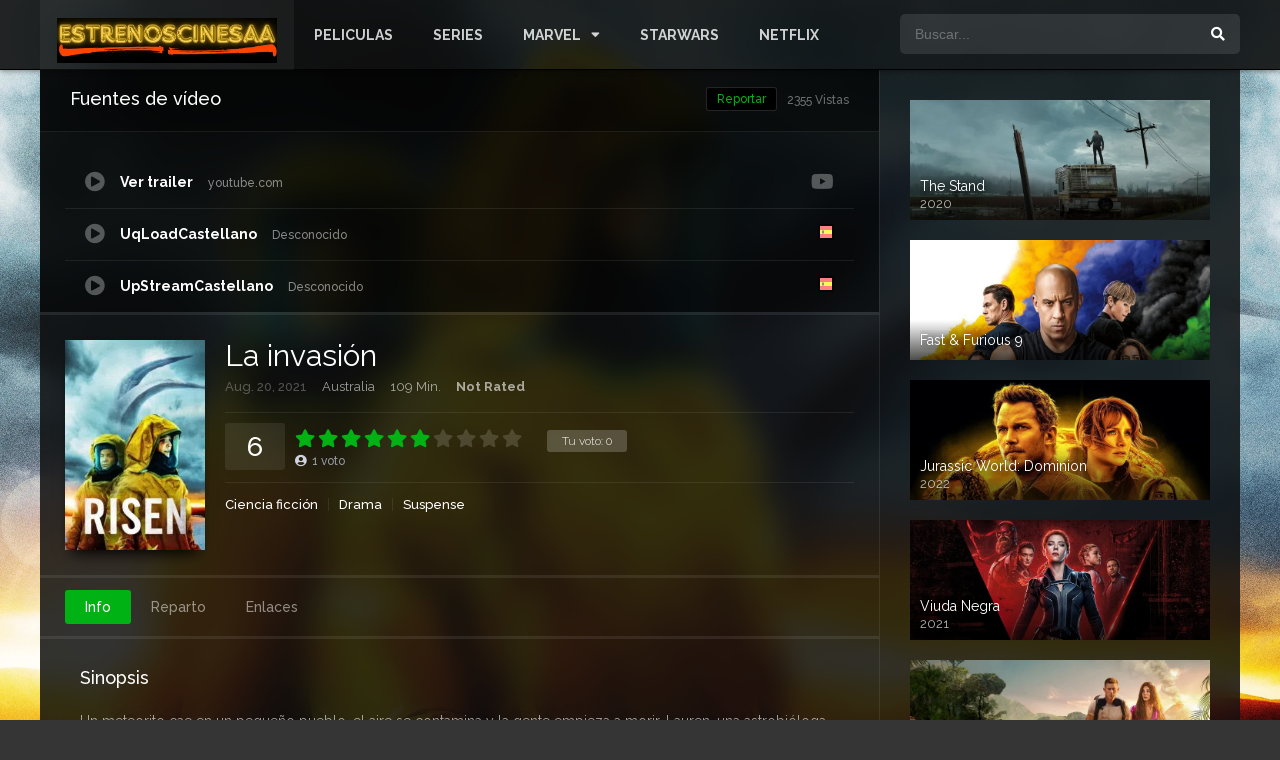

--- FILE ---
content_type: text/html; charset=UTF-8
request_url: https://www.estrenoscinesaa.com/movies/la-invasion/
body_size: 15443
content:
<!DOCTYPE html><html lang="es"><head><meta charset="UTF-8" /><meta name="apple-mobile-web-app-capable" content="yes"><meta name="apple-mobile-web-app-status-bar-style" content="black"><meta name="mobile-web-app-capable" content="yes"><meta name="viewport" content="width=device-width, initial-scale=1, shrink-to-fit=no"><meta name="theme-color" content="#000000"><link rel='shortcut icon' href='https://www.estrenoscinesaa.com/wp-content/uploads/2021/04/favicon-1.jpg' type='image/x-icon' /><meta property='og:image' content='https://image.tmdb.org/t/p/w780/iZNNQLV2uejoj89DQEh668EqO4j.jpg'/><meta property='og:image' content='https://image.tmdb.org/t/p/w780/3D56YJaULhBx8pTaqNGICvAfaf8.jpg'/><meta property='og:image' content='https://image.tmdb.org/t/p/w780/1iuetkNiQ667uumIa2mX8tKvisn.jpg'/><meta property='og:image' content='https://image.tmdb.org/t/p/w780/m70WGrLdYK5Qp4lNeUeR0jK5S5n.jpg'/><meta name='robots' content='index, follow, max-image-preview:large, max-snippet:-1, max-video-preview:-1' /><!-- This site is optimized with the Yoast SEO plugin v26.7 - https://yoast.com/wordpress/plugins/seo/ --><title>La invasión - EstrenosCinesaa.com</title><link rel="canonical" href="https://www.estrenoscinesaa.com/movies/la-invasion/" /><meta property="og:locale" content="es_ES" /><meta property="og:type" content="article" /><meta property="og:title" content="La invasión - EstrenosCinesaa.com" /><meta property="og:description" content="Un meteorito cae en un pequeño pueblo, el aire se contamina y la gente empieza a morir. Lauren, una astrobióloga, es contratada para encontrar respuestas y resolver la crisis. En el lugar del impacto del meteorito, un árbol gigantesco está liberando esporas tóxicas, lo que hace sospechar que ha sido colocado allí para crear en [&hellip;]" /><meta property="og:url" content="https://www.estrenoscinesaa.com/movies/la-invasion/" /><meta property="og:site_name" content="EstrenosCinesaa.com" /><meta property="article:modified_time" content="2022-07-09T10:03:18+00:00" /><meta property="og:image" content="https://www.estrenoscinesaa.com/wp-content/uploads/2022/07/hSmJrx26NLttonxQmO3hvjHa1gF.jpg" /><meta property="og:image:width" content="780" /><meta property="og:image:height" content="1170" /><meta property="og:image:type" content="image/jpeg" /><meta name="twitter:card" content="summary_large_image" /><script type="application/ld+json" class="yoast-schema-graph">{"@context":"https://schema.org","@graph":[{"@type":"WebPage","@id":"https://www.estrenoscinesaa.com/movies/la-invasion/","url":"https://www.estrenoscinesaa.com/movies/la-invasion/","name":"La invasión - EstrenosCinesaa.com","isPartOf":{"@id":"https://www.estrenoscinesaa.com/#website"},"primaryImageOfPage":{"@id":"https://www.estrenoscinesaa.com/movies/la-invasion/#primaryimage"},"image":{"@id":"https://www.estrenoscinesaa.com/movies/la-invasion/#primaryimage"},"thumbnailUrl":"https://www.estrenoscinesaa.com/wp-content/uploads/2022/07/hSmJrx26NLttonxQmO3hvjHa1gF.jpg","datePublished":"2021-08-19T22:00:00+00:00","dateModified":"2022-07-09T10:03:18+00:00","breadcrumb":{"@id":"https://www.estrenoscinesaa.com/movies/la-invasion/#breadcrumb"},"inLanguage":"es","potentialAction":[{"@type":"ReadAction","target":["https://www.estrenoscinesaa.com/movies/la-invasion/"]}]},{"@type":"ImageObject","inLanguage":"es","@id":"https://www.estrenoscinesaa.com/movies/la-invasion/#primaryimage","url":"https://www.estrenoscinesaa.com/wp-content/uploads/2022/07/hSmJrx26NLttonxQmO3hvjHa1gF.jpg","contentUrl":"https://www.estrenoscinesaa.com/wp-content/uploads/2022/07/hSmJrx26NLttonxQmO3hvjHa1gF.jpg","width":780,"height":1170},{"@type":"BreadcrumbList","@id":"https://www.estrenoscinesaa.com/movies/la-invasion/#breadcrumb","itemListElement":[{"@type":"ListItem","position":1,"name":"Home","item":"https://www.estrenoscinesaa.com/"},{"@type":"ListItem","position":2,"name":"Películas","item":"https://www.estrenoscinesaa.com/movies/"},{"@type":"ListItem","position":3,"name":"La invasión"}]},{"@type":"WebSite","@id":"https://www.estrenoscinesaa.com/#website","url":"https://www.estrenoscinesaa.com/","name":"EstrenosCinesaa.com","description":"Descargar o Ver Peliculas Online Castellano HD","potentialAction":[{"@type":"SearchAction","target":{"@type":"EntryPoint","urlTemplate":"https://www.estrenoscinesaa.com/?s={search_term_string}"},"query-input":{"@type":"PropertyValueSpecification","valueRequired":true,"valueName":"search_term_string"}}],"inLanguage":"es"}]}</script><!-- / Yoast SEO plugin. --><link rel='dns-prefetch' href='//stats.wp.com' /><link rel='dns-prefetch' href='//fonts.googleapis.com' /><link rel='preconnect' href='//c0.wp.com' /><link rel="alternate" type="application/rss+xml" title="EstrenosCinesaa.com &raquo; Feed" href="https://www.estrenoscinesaa.com/feed/" /><link rel="alternate" type="application/rss+xml" title="EstrenosCinesaa.com &raquo; Feed de los comentarios" href="https://www.estrenoscinesaa.com/comments/feed/" /><link rel="alternate" type="application/rss+xml" title="EstrenosCinesaa.com &raquo; Comentario La invasión del feed" href="https://www.estrenoscinesaa.com/movies/la-invasion/feed/" /><link rel="alternate" title="oEmbed (JSON)" type="application/json+oembed" href="https://www.estrenoscinesaa.com/wp-json/oembed/1.0/embed?url=https%3A%2F%2Fwww.estrenoscinesaa.com%2Fmovies%2Fla-invasion%2F" /><link rel="alternate" title="oEmbed (XML)" type="text/xml+oembed" href="https://www.estrenoscinesaa.com/wp-json/oembed/1.0/embed?url=https%3A%2F%2Fwww.estrenoscinesaa.com%2Fmovies%2Fla-invasion%2F&#038;format=xml" /><!-- www.estrenoscinesaa.com is managing ads with Advanced Ads 2.0.16 – https://wpadvancedads.com/ --><script id="estre-ready">window.advanced_ads_ready=function(e,a){a=a||"complete";var d=function(e){return"interactive"===a?"loading"!==e:"complete"===e};d(document.readyState)?e():document.addEventListener("readystatechange",(function(a){d(a.target.readyState)&&e()}),{once:"interactive"===a})},window.advanced_ads_ready_queue=window.advanced_ads_ready_queue||[];</script><style id='wp-img-auto-sizes-contain-inline-css' type='text/css'>img:is([sizes=auto i],[sizes^="auto," i]){contain-intrinsic-size:3000px 1500px}/*# sourceURL=wp-img-auto-sizes-contain-inline-css */</style><link rel='stylesheet' id='wp-block-library-css' href='https://c0.wp.com/c/6.9/wp-includes/css/dist/block-library/style.min.css' type='text/css' media='all' /><style id='global-styles-inline-css' type='text/css'>:root{--wp--preset--aspect-ratio--square:1;--wp--preset--aspect-ratio--4-3:4/3;--wp--preset--aspect-ratio--3-4:3/4;--wp--preset--aspect-ratio--3-2:3/2;--wp--preset--aspect-ratio--2-3:2/3;--wp--preset--aspect-ratio--16-9:16/9;--wp--preset--aspect-ratio--9-16:9/16;--wp--preset--color--black:#000000;--wp--preset--color--cyan-bluish-gray:#abb8c3;--wp--preset--color--white:#ffffff;--wp--preset--color--pale-pink:#f78da7;--wp--preset--color--vivid-red:#cf2e2e;--wp--preset--color--luminous-vivid-orange:#ff6900;--wp--preset--color--luminous-vivid-amber:#fcb900;--wp--preset--color--light-green-cyan:#7bdcb5;--wp--preset--color--vivid-green-cyan:#00d084;--wp--preset--color--pale-cyan-blue:#8ed1fc;--wp--preset--color--vivid-cyan-blue:#0693e3;--wp--preset--color--vivid-purple:#9b51e0;--wp--preset--gradient--vivid-cyan-blue-to-vivid-purple:linear-gradient(135deg,rgb(6,147,227) 0%,rgb(155,81,224) 100%);--wp--preset--gradient--light-green-cyan-to-vivid-green-cyan:linear-gradient(135deg,rgb(122,220,180) 0%,rgb(0,208,130) 100%);--wp--preset--gradient--luminous-vivid-amber-to-luminous-vivid-orange:linear-gradient(135deg,rgb(252,185,0) 0%,rgb(255,105,0) 100%);--wp--preset--gradient--luminous-vivid-orange-to-vivid-red:linear-gradient(135deg,rgb(255,105,0) 0%,rgb(207,46,46) 100%);--wp--preset--gradient--very-light-gray-to-cyan-bluish-gray:linear-gradient(135deg,rgb(238,238,238) 0%,rgb(169,184,195) 100%);--wp--preset--gradient--cool-to-warm-spectrum:linear-gradient(135deg,rgb(74,234,220) 0%,rgb(151,120,209) 20%,rgb(207,42,186) 40%,rgb(238,44,130) 60%,rgb(251,105,98) 80%,rgb(254,248,76) 100%);--wp--preset--gradient--blush-light-purple:linear-gradient(135deg,rgb(255,206,236) 0%,rgb(152,150,240) 100%);--wp--preset--gradient--blush-bordeaux:linear-gradient(135deg,rgb(254,205,165) 0%,rgb(254,45,45) 50%,rgb(107,0,62) 100%);--wp--preset--gradient--luminous-dusk:linear-gradient(135deg,rgb(255,203,112) 0%,rgb(199,81,192) 50%,rgb(65,88,208) 100%);--wp--preset--gradient--pale-ocean:linear-gradient(135deg,rgb(255,245,203) 0%,rgb(182,227,212) 50%,rgb(51,167,181) 100%);--wp--preset--gradient--electric-grass:linear-gradient(135deg,rgb(202,248,128) 0%,rgb(113,206,126) 100%);--wp--preset--gradient--midnight:linear-gradient(135deg,rgb(2,3,129) 0%,rgb(40,116,252) 100%);--wp--preset--font-size--small:13px;--wp--preset--font-size--medium:20px;--wp--preset--font-size--large:36px;--wp--preset--font-size--x-large:42px;--wp--preset--spacing--20:0.44rem;--wp--preset--spacing--30:0.67rem;--wp--preset--spacing--40:1rem;--wp--preset--spacing--50:1.5rem;--wp--preset--spacing--60:2.25rem;--wp--preset--spacing--70:3.38rem;--wp--preset--spacing--80:5.06rem;--wp--preset--shadow--natural:6px 6px 9px rgba(0,0,0,0.2);--wp--preset--shadow--deep:12px 12px 50px rgba(0,0,0,0.4);--wp--preset--shadow--sharp:6px 6px 0px rgba(0,0,0,0.2);--wp--preset--shadow--outlined:6px 6px 0px -3px rgb(255,255,255),6px 6px rgb(0,0,0);--wp--preset--shadow--crisp:6px 6px 0px rgb(0,0,0)}:where(.is-layout-flex){gap:0.5em}:where(.is-layout-grid){gap:0.5em}body .is-layout-flex{display:flex}.is-layout-flex{flex-wrap:wrap;align-items:center}.is-layout-flex >:is(*,div){margin:0}body .is-layout-grid{display:grid}.is-layout-grid >:is(*,div){margin:0}:where(.wp-block-columns.is-layout-flex){gap:2em}:where(.wp-block-columns.is-layout-grid){gap:2em}:where(.wp-block-post-template.is-layout-flex){gap:1.25em}:where(.wp-block-post-template.is-layout-grid){gap:1.25em}.has-black-color{color:var(--wp--preset--color--black) !important}.has-cyan-bluish-gray-color{color:var(--wp--preset--color--cyan-bluish-gray) !important}.has-white-color{color:var(--wp--preset--color--white) !important}.has-pale-pink-color{color:var(--wp--preset--color--pale-pink) !important}.has-vivid-red-color{color:var(--wp--preset--color--vivid-red) !important}.has-luminous-vivid-orange-color{color:var(--wp--preset--color--luminous-vivid-orange) !important}.has-luminous-vivid-amber-color{color:var(--wp--preset--color--luminous-vivid-amber) !important}.has-light-green-cyan-color{color:var(--wp--preset--color--light-green-cyan) !important}.has-vivid-green-cyan-color{color:var(--wp--preset--color--vivid-green-cyan) !important}.has-pale-cyan-blue-color{color:var(--wp--preset--color--pale-cyan-blue) !important}.has-vivid-cyan-blue-color{color:var(--wp--preset--color--vivid-cyan-blue) !important}.has-vivid-purple-color{color:var(--wp--preset--color--vivid-purple) !important}.has-black-background-color{background-color:var(--wp--preset--color--black) !important}.has-cyan-bluish-gray-background-color{background-color:var(--wp--preset--color--cyan-bluish-gray) !important}.has-white-background-color{background-color:var(--wp--preset--color--white) !important}.has-pale-pink-background-color{background-color:var(--wp--preset--color--pale-pink) !important}.has-vivid-red-background-color{background-color:var(--wp--preset--color--vivid-red) !important}.has-luminous-vivid-orange-background-color{background-color:var(--wp--preset--color--luminous-vivid-orange) !important}.has-luminous-vivid-amber-background-color{background-color:var(--wp--preset--color--luminous-vivid-amber) !important}.has-light-green-cyan-background-color{background-color:var(--wp--preset--color--light-green-cyan) !important}.has-vivid-green-cyan-background-color{background-color:var(--wp--preset--color--vivid-green-cyan) !important}.has-pale-cyan-blue-background-color{background-color:var(--wp--preset--color--pale-cyan-blue) !important}.has-vivid-cyan-blue-background-color{background-color:var(--wp--preset--color--vivid-cyan-blue) !important}.has-vivid-purple-background-color{background-color:var(--wp--preset--color--vivid-purple) !important}.has-black-border-color{border-color:var(--wp--preset--color--black) !important}.has-cyan-bluish-gray-border-color{border-color:var(--wp--preset--color--cyan-bluish-gray) !important}.has-white-border-color{border-color:var(--wp--preset--color--white) !important}.has-pale-pink-border-color{border-color:var(--wp--preset--color--pale-pink) !important}.has-vivid-red-border-color{border-color:var(--wp--preset--color--vivid-red) !important}.has-luminous-vivid-orange-border-color{border-color:var(--wp--preset--color--luminous-vivid-orange) !important}.has-luminous-vivid-amber-border-color{border-color:var(--wp--preset--color--luminous-vivid-amber) !important}.has-light-green-cyan-border-color{border-color:var(--wp--preset--color--light-green-cyan) !important}.has-vivid-green-cyan-border-color{border-color:var(--wp--preset--color--vivid-green-cyan) !important}.has-pale-cyan-blue-border-color{border-color:var(--wp--preset--color--pale-cyan-blue) !important}.has-vivid-cyan-blue-border-color{border-color:var(--wp--preset--color--vivid-cyan-blue) !important}.has-vivid-purple-border-color{border-color:var(--wp--preset--color--vivid-purple) !important}.has-vivid-cyan-blue-to-vivid-purple-gradient-background{background:var(--wp--preset--gradient--vivid-cyan-blue-to-vivid-purple) !important}.has-light-green-cyan-to-vivid-green-cyan-gradient-background{background:var(--wp--preset--gradient--light-green-cyan-to-vivid-green-cyan) !important}.has-luminous-vivid-amber-to-luminous-vivid-orange-gradient-background{background:var(--wp--preset--gradient--luminous-vivid-amber-to-luminous-vivid-orange) !important}.has-luminous-vivid-orange-to-vivid-red-gradient-background{background:var(--wp--preset--gradient--luminous-vivid-orange-to-vivid-red) !important}.has-very-light-gray-to-cyan-bluish-gray-gradient-background{background:var(--wp--preset--gradient--very-light-gray-to-cyan-bluish-gray) !important}.has-cool-to-warm-spectrum-gradient-background{background:var(--wp--preset--gradient--cool-to-warm-spectrum) !important}.has-blush-light-purple-gradient-background{background:var(--wp--preset--gradient--blush-light-purple) !important}.has-blush-bordeaux-gradient-background{background:var(--wp--preset--gradient--blush-bordeaux) !important}.has-luminous-dusk-gradient-background{background:var(--wp--preset--gradient--luminous-dusk) !important}.has-pale-ocean-gradient-background{background:var(--wp--preset--gradient--pale-ocean) !important}.has-electric-grass-gradient-background{background:var(--wp--preset--gradient--electric-grass) !important}.has-midnight-gradient-background{background:var(--wp--preset--gradient--midnight) !important}.has-small-font-size{font-size:var(--wp--preset--font-size--small) !important}.has-medium-font-size{font-size:var(--wp--preset--font-size--medium) !important}.has-large-font-size{font-size:var(--wp--preset--font-size--large) !important}.has-x-large-font-size{font-size:var(--wp--preset--font-size--x-large) !important}/*# sourceURL=global-styles-inline-css */</style><style id='classic-theme-styles-inline-css' type='text/css'>/*! This file is auto-generated */.wp-block-button__link{color:#fff;background-color:#32373c;border-radius:9999px;box-shadow:none;text-decoration:none;padding:calc(.667em + 2px) calc(1.333em + 2px);font-size:1.125em}.wp-block-file__button{background:#32373c;color:#fff;text-decoration:none}/*# sourceURL=/wp-includes/css/classic-themes.min.css */</style><link rel='stylesheet' id='fontawesome-pro-css' href='https://www.estrenoscinesaa.com/wp-content/themes/dooplay/assets/fontawesome/css/all.min.css?ver=5.15.1' type='text/css' media='all' /><link rel='stylesheet' id='owl-carousel-css' href='https://www.estrenoscinesaa.com/wp-content/themes/dooplay/assets/css/front.owl.min.css?ver=2.5.5' type='text/css' media='all' /><link rel='stylesheet' id='google-fonts-css' href='https://fonts.googleapis.com/css?family=Raleway%3A300%2C400%2C500%2C700&#038;ver=2.5.5' type='text/css' media='all' /><link rel='stylesheet' id='scrollbar-css' href='https://www.estrenoscinesaa.com/wp-content/themes/dooplay/assets/css/front.crollbar.min.css?ver=2.5.5' type='text/css' media='all' /><link rel='stylesheet' id='dooplay-css' href='https://www.estrenoscinesaa.com/wp-content/themes/dooplay/assets/css/front.style.min.css?ver=2.5.5' type='text/css' media='all' /><link rel='stylesheet' id='dooplay-color-scheme-css' href='https://www.estrenoscinesaa.com/wp-content/themes/dooplay/assets/css/colors.dark.min.css?ver=2.5.5' type='text/css' media='all' /><link rel='stylesheet' id='dooplay-responsive-css' href='https://www.estrenoscinesaa.com/wp-content/themes/dooplay/assets/css/front.mobile.min.css?ver=2.5.5' type='text/css' media='all' /><link rel='stylesheet' id='blueimp-gallery-css' href='https://www.estrenoscinesaa.com/wp-content/themes/dooplay/assets/css/front.gallery.min.css?ver=2.5.5' type='text/css' media='all' /><script type="text/javascript" src="https://c0.wp.com/c/6.9/wp-includes/js/jquery/jquery.min.js" id="jquery-core-js"></script><script type="text/javascript" src="https://c0.wp.com/c/6.9/wp-includes/js/jquery/jquery-migrate.min.js" id="jquery-migrate-js"></script><script type="text/javascript" src="https://www.estrenoscinesaa.com/wp-content/themes/dooplay/assets/js/lib/lazyload.js?ver=2.5.5" id="lazyload-js"></script><script type="text/javascript" src="https://www.estrenoscinesaa.com/wp-content/themes/dooplay/assets/js/lib/pwsscrollbar.js?ver=2.5.5" id="scrollbar-js"></script><script type="text/javascript" src="https://www.estrenoscinesaa.com/wp-content/themes/dooplay/assets/js/lib/owlcarousel.js?ver=2.5.5" id="owl-carousel-js"></script><script type="text/javascript" src="https://www.estrenoscinesaa.com/wp-content/themes/dooplay/assets/js/lib/idtabs.js?ver=2.5.5" id="idTabs-js"></script><script type="text/javascript" src="https://www.estrenoscinesaa.com/wp-content/themes/dooplay/assets/js/lib/isrepeater.js?ver=2.5.5" id="dtRepeat-js"></script><script type="text/javascript" id="dt_main_ajax-js-extra">/* <![CDATA[ */var dtAjax = {"url":"/wp-admin/admin-ajax.php","player_api":"https://www.estrenoscinesaa.com/wp-json/dooplayer/v2/","play_ajaxmd":null,"play_method":"admin_ajax","googlercptc":null,"classitem":"5","loading":"Cargando...","afavorites":"A\u00f1adir a favoritos","rfavorites":"Eliminar de favoritos","views":"Vistas","remove":"Eliminar","isawit":"Ya lo vi","send":"Enviar datos..","updating":"Actualizando datos..","error":"Error","pending":"Moderaci\u00f3n pendiente","ltipe":"Descarga","sending":"Enviando datos","enabled":"Habilitar","disabled":"Inhabilitar","trash":"Eliminar","lshared":"Enlaces compartidos","ladmin":"Administrar links pendentes","sendingrep":"Por favor espere, enviando datos..","ready":"Listo","deletelin":"\u00bfRealmente desea eliminar este enlace?"};//# sourceURL=dt_main_ajax-js-extra
/* ]]> */</script><script type="text/javascript" src="https://www.estrenoscinesaa.com/wp-content/themes/dooplay/assets/js/front.ajax.min.js?ver=2.5.5" id="dt_main_ajax-js"></script><script type="text/javascript" src="https://www.estrenoscinesaa.com/wp-content/themes/dooplay/assets/js/lib/blueimp.js?ver=2.5.5" id="blueimp-gallery-js"></script><script type="text/javascript" src="https://www.estrenoscinesaa.com/wp-content/themes/dooplay/assets/js/lib/starstruck.raty.js?ver=2.5.5" id="jquery-raty-js"></script><script type="text/javascript" id="starstruck-js-js-extra">/* <![CDATA[ */var ss_l18n = {"enable_movies":"1","enable_tvshows":"1","enable_seasons":"1","enable_episodes":"1","require_login":"","nonce":"3a7ebee722","url":"/wp-admin/admin-ajax.php"};//# sourceURL=starstruck-js-js-extra
/* ]]> */</script><script type="text/javascript" src="https://www.estrenoscinesaa.com/wp-content/themes/dooplay/assets/js/lib/starstruck.js?ver=2.5.5" id="starstruck-js-js"></script><link rel="https://api.w.org/" href="https://www.estrenoscinesaa.com/wp-json/" /><link rel="alternate" title="JSON" type="application/json" href="https://www.estrenoscinesaa.com/wp-json/wp/v2/movies/12369" /><link rel="EditURI" type="application/rsd+xml" title="RSD" href="https://www.estrenoscinesaa.com/xmlrpc.php?rsd" /><!-- Global site tag (gtag.js) - Google Analytics --><script async src="https://www.googletagmanager.com/gtag/js?id=UA-146475125-1"></script><script>window.dataLayer = window.dataLayer || [];function gtag(){dataLayer.push(arguments);}gtag('js', new Date());gtag('config', 'UA-146475125-1');</script><meta name="google-site-verification" content="TclpEDCAkAXfhth95LgGuSPh8mJuLptROwZ9oou_6yE" /><meta name="publisuites-verify-code" content="aHR0cHM6Ly93d3cuZXN0cmVub3NjaW5lc2FhLmNvbQ==" /><style>img#wpstats{display:none}</style><script type="text/javascript">jQuery(document).ready(function(a){"false"==dtGonza.mobile&&a(window).load(function(){a(".scrolling").mCustomScrollbar({theme:"minimal-dark",scrollInertia:200,scrollButtons:{enable:!0},callbacks:{onTotalScrollOffset:100,alwaysTriggerOffsets:!1}})})});</script><style type='text/css'>body{font-family:"Raleway",sans-serif}body{background-color:rgba(33,33,33,0.91)}header.main .hbox,#contenedor,footer.main .fbox{max-width:1200px}a,.home-blog-post .entry-date .date,.top-imdb-item:hover>.title a,.module .content .items .item .data h3 a:hover,.head-main-nav ul.main-header li:hover>a,.login_box .box a.register{color:#00b214}.nav_items_module a.btn:hover,.pagination span.current,.w_item_b a:hover>.data .wextra b:before,.comment-respond h3:before,footer.main .fbox .fmenu ul li a:hover{color:#00b214}header.main .hbox .search form button[type=submit]:hover,.loading,#seasons .se-c .se-a ul.episodios li .episodiotitle a:hover,.sgeneros a:hover,.page_user nav.user ul li a:hover{color:#00b214}footer.main .fbox .fmenu ul li.current-menu-item a,.posts .meta .autor i,.pag_episodes .item a:hover,a.link_a:hover,ul.smenu li a:hover{color:#00b214}header.responsive .nav a.active:before,header.responsive .search a.active:before,.dtuser a.clicklogin:hover,.menuresp .menu ul.resp li a:hover,.menuresp .menu ul.resp li ul.sub-menu li a:hover{color:#00b214}.sl-wrapper a:before,table.account_links tbody td a:hover,.dt_mainmeta nav.genres ul li a:hover{color:#00b214}.dt_mainmeta nav.genres ul li.current-cat a:before,.dooplay_player .options ul li:hover span.title{color:#00b214}.head-main-nav ul.main-header li ul.sub-menu li a:hover,form.form-resp-ab button[type=submit]:hover>span,.sidebar aside.widget ul li a:hover{color:#00b214}header.top_imdb h1.top-imdb-h1 span,article.post .information .meta span.autor,.w_item_c a:hover>.rating i,span.comment-author-link,.pagination a:hover{color:#00b214}.letter_home ul.glossary li a:hover,.letter_home ul.glossary li a.active,.user_control a.in-list{color:#00b214}.headitems a#dooplay_signout:hover,.login_box .box a#c_loginbox:hover{color:#00b214}.report_modal .box .form form fieldset label:hover > span.title{color:#00b214}.linktabs ul li a.selected,ul.smenu li a.selected,a.liked,.module .content header span a.see-all,.page_user nav.user ul li a.selected,.dt_mainmeta nav.releases ul li a:hover{background:#00b214}a.see_all,p.form-submit input[type=submit]:hover,.report-video-form fieldset input[type=submit],a.mtoc,.contact .wrapper fieldset input[type=submit],span.item_type,a.main{background:#00b214}.post-comments .comment-reply-link:hover,#seasons .se-c .se-q span.se-o,#edit_link .box .form_edit .cerrar a:hover{background:#00b214}.user_edit_control ul li a.selected,form.update_profile fieldset input[type=submit],.page_user .content .paged a.load_more:hover,#edit_link .box .form_edit fieldset input[type="submit"]{background:#00b214}.login_box .box input[type="submit"],.form_post_lik .control .left a.add_row:hover,.form_post_lik .table table tbody tr td a.remove_row:hover,.form_post_lik .control .right input[type="submit"]{background:#00b214}#dt_contenedor{background-color:rgba(33,33,33,0.91)}.plyr input[type=range]::-ms-fill-lower{background:#00b214}.menuresp .menu .user a.ctgs,.menuresp .menu .user .logout a:hover{background:#00b214}.plyr input[type=range]:active::-webkit-slider-thumb{background:#00b214}.plyr input[type=range]:active::-moz-range-thumb{background:#00b214}.plyr input[type=range]:active::-ms-thumb{background:#00b214}.tagcloud a:hover,ul.abc li a:hover,ul.abc li a.select,{background:#00b214}.featu{background:#00be08}.report_modal .box .form form fieldset input[type=submit]{background-color:#00b214}.contact .wrapper fieldset input[type=text]:focus,.contact .wrapper fieldset textarea:focus,header.main .hbox .dt_user ul li ul li:hover > a,.login_box .box a.register{border-color:#00b214}.module .content header h1{border-color:#00b214}.module .content header h2{border-color:#00b214}a.see_all{border-color:#00b214}.top-imdb-list h3{border-color:#00b214}.user_edit_control ul li a.selected:before{border-top-color:#00b214}header.main .loading{color:#fff!important}.starstruck .star-on-png:before{color:#00b214}</style><meta name="site-verification-15975" content="783d8ccd56298693e51b733a95415f7f"/><style id="sccss">/* Escribe aquí tu código CSS */.module .content header span a.see-all{font-size:20px}.head-main-nav ul.main-header li a{font-size:14px;font-weight:800}.head-main-nav ul.main-header li ul.sub-menu li a{font-weight:500;font-size:15px}.module .content header h2{font-family:'Oswald',sans-serif;font-size:20px}</style><link rel='stylesheet' id='so-css-dooplay-css' href='https://www.estrenoscinesaa.com/wp-content/uploads/so-css/so-css-dooplay.css?ver=1629391410' type='text/css' media='all' /></head><body data-rsssl=1 class="wp-singular movies-template-default single single-movies postid-12369 wp-theme-dooplay aa-prefix-estre-"><div id="dt_contenedor"><header id="header" class="main"><div class="hbox"><div class="fix-hidden"><div class="logo"><a href="https://www.estrenoscinesaa.com"><img src='https://www.estrenoscinesaa.com/wp-content/uploads/2025/02/EstrenosCinesaa-3.png.webp' alt='EstrenosCinesaa.com'/></a></div><div class="head-main-nav"><div class="menu-menu-principal-container"><ul id="main_header" class="main-header"><li id="menu-item-1419" class="menu-item menu-item-type-custom menu-item-object-custom menu-item-1419"><a href="https://www.estrenoscinesaa.com/movies/">PELICULAS</a></li><li id="menu-item-1100" class="menu-item menu-item-type-custom menu-item-object-custom menu-item-1100"><a href="https://www.estrenoscinesaa.com/tvshows/">SERIES</a></li><li id="menu-item-1551" class="menu-item menu-item-type-custom menu-item-object-custom menu-item-has-children menu-item-1551"><a href="https://www.estrenoscinesaa.com/genre/marvel/">MARVEL</a><ul class="sub-menu"><li id="menu-item-1736" class="menu-item menu-item-type-custom menu-item-object-custom menu-item-1736"><a href="https://www.estrenoscinesaa.com/genre/d-c/">D.C</a></li></ul></li><li id="menu-item-5768" class="menu-item menu-item-type-custom menu-item-object-custom menu-item-5768"><a href="https://www.estrenoscinesaa.com/genre/starwars/">STARWARS</a></li><li id="menu-item-1556" class="menu-item menu-item-type-custom menu-item-object-custom menu-item-1556"><a href="https://www.estrenoscinesaa.com/genre/netflix/">NETFLIX</a></li></ul></div></div><div class="headitems "><div id="advc-menu" class="search"><form method="get" id="searchform" action="https://www.estrenoscinesaa.com"><input type="text" placeholder="Buscar..." name="s" id="s" value="" autocomplete="off"><button class="search-button" type="submit"><span class="fas fa-search"></span></button></form></div><!-- end search --><!-- end dt_user --></div></div><div class="live-search ltr"></div></div></header><div class="fixheadresp"><header class="responsive"><div class="nav"><a class="aresp nav-resp"></a></div><div class="search"><a class="aresp search-resp"></a></div><div class="logo"> <a href="https://www.estrenoscinesaa.com/"><img src='https://www.estrenoscinesaa.com/wp-content/uploads/2025/02/EstrenosCinesaa-3.png.webp' alt='EstrenosCinesaa.com'/></a> </div></header><div class="search_responsive"><form method="get" id="form-search-resp" class="form-resp-ab" action="https://www.estrenoscinesaa.com"><input type="text" placeholder="Buscar..." name="s" id="ms" value="" autocomplete="off"><button type="submit" class="search-button"><span class="fas fa-search"></span></button></form><div class="live-search"></div></div><div id="arch-menu" class="menuresp"><div class="menu"><div class="menu-menu-principal-container"><ul id="main_header" class="resp"><li class="menu-item menu-item-type-custom menu-item-object-custom menu-item-1419"><a href="https://www.estrenoscinesaa.com/movies/">PELICULAS</a></li><li class="menu-item menu-item-type-custom menu-item-object-custom menu-item-1100"><a href="https://www.estrenoscinesaa.com/tvshows/">SERIES</a></li><li class="menu-item menu-item-type-custom menu-item-object-custom menu-item-has-children menu-item-1551"><a href="https://www.estrenoscinesaa.com/genre/marvel/">MARVEL</a><ul class="sub-menu"><li class="menu-item menu-item-type-custom menu-item-object-custom menu-item-1736"><a href="https://www.estrenoscinesaa.com/genre/d-c/">D.C</a></li></ul></li><li class="menu-item menu-item-type-custom menu-item-object-custom menu-item-5768"><a href="https://www.estrenoscinesaa.com/genre/starwars/">STARWARS</a></li><li class="menu-item menu-item-type-custom menu-item-object-custom menu-item-1556"><a href="https://www.estrenoscinesaa.com/genre/netflix/">NETFLIX</a></li></ul></div></div></div></div><div id="contenedor"><div class="login_box"> <div class="box"> <a id="c_loginbox"><i class="fas fa-times"></i></a> <h3>Ingrese a su cuenta</h3> <form method="post" id="dooplay_login_user"> <fieldset class="user"><input type="text" name="log" placeholder="Usuario"></fieldset> <fieldset class="password"><input type="password" name="pwd" placeholder="Contraseña"></fieldset> <label><input name="rmb" type="checkbox" id="rememberme" value="forever" checked> Recuérdame</label> <fieldset class="submit"><input id="dooplay_login_btn" data-btntext="Iniciar sesión" type="submit" value="Iniciar sesión"></fieldset> <a class="register" href="https://www.estrenoscinesaa.com/cuenta/?action=sign-in">Registre una nueva cuenta</a> <label><a class="pteks" href="https://www.estrenoscinesaa.com/wp-login.php?action=lostpassword">¿Perdiste tu contraseña?</a></label> <input type="hidden" name="red" value="https://www.estrenoscinesaa.com/movies/la-invasion/"> <input type="hidden" name="action" value="dooplay_login"> </form> </div></div><style>#dt_contenedor{background-image:url(https://image.tmdb.org/t/p/original/iZNNQLV2uejoj89DQEh668EqO4j.jpg);background-repeat:no-repeat;background-attachment:fixed;background-size:cover;background-position:50% 0%}</style><!-- Report Content --><div id="moda-report-video-error" class="report_modal hidde"> <div class="box animation-3"> <div class="form"> <h3 id="report-title"><span>¿Sucedió algo?</span> <a class="close-modal-report"><i class="fas fa-times"></i></a></h3> <div id="report-response-message"></div> <div class="dooplay-report-form"> <form id="dooplay-report-form"> <fieldset> <label> <input class="report-video-checkbox" type="checkbox" name="problem[]" autocomplete="off" value="labeling"> <span class="title">Problema de etiquetado</span> <span class="text">Título o resumen erróneos, o episodio fuera de orden</span> </label> <label> <input class="report-video-checkbox" type="checkbox" name="problem[]" autocomplete="off" value="video"> <span class="title">Problema de vídeo</span> <span class="text">Imagen borrosa, se corta o no está en buenas condiciones</span> </label> <label> <input class="report-video-checkbox" type="checkbox" name="problem[]" autocomplete="off" value="audio"> <span class="title">Problema de sonido</span> <span class="text">Difícil de escuchar, no va con la imagen del video, el sonido se pierde en algunas partes</span> </label> <label> <input class="report-video-checkbox" type="checkbox" name="problem[]" autocomplete="off" value="caption"> <span class="title">Problema de subtítulos o subtítulos ocultos</span> <span class="text">Faltan, son difíciles de leer, no van con el sonido, tienen faltas de ortografía o malas traducciones</span> </label> <label> <input class="report-video-checkbox" type="checkbox" name="problem[]" autocomplete="off" value="buffering"> <span class="title">Problema de almacenamiento en búfer o conexión</span> <span class="text">Repetición de almacenamiento en búfer, la reproducción no empieza u otro problema</span> </label> </fieldset> <fieldset id="report-video-message-field"> <textarea name="message" rows="3" placeholder="Cual es el problema? por favor explíquenos."></textarea> </fieldset> <fieldset id="report-video-email-field"> <input type="email" name="email" placeholder="Correo electrónico"> </fieldset> <fieldset id="report-video-button-field"> <input id="report-submit-button" type="submit" value="Enviar reporte"> <input type="hidden" name="action" value="dbmovies_inboxes_form"> <input type="hidden" name="type" value="report"> <input type="hidden" name="postid" value="12369"> <input type="hidden" name ="nonce" value="6c38d4fd40"> </fieldset> </form> </div> </div> </div></div><!-- Big Player --><!-- Start Single --><div id="single" class="dtsingle" itemscope itemtype="http://schema.org/Movie"> <!-- Edit link response Ajax --> <div id="edit_link"></div> <!-- Start Post --> <div class="content right"> <!-- Views Counter --> <!-- Regular Player and Player Options --> <div class='dooplay_player'><div id='playcontainer' class='play'><div id='dooplay_player_content'><div id='source-player-trailer' class='source-box'><div class='pframe'><iframe class="rptss" src="https://www.youtube.com/embed/suY4DWm9SPc?autoplay=0&autohide=1" frameborder="0" allow="autoplay; encrypted-media" allowfullscreen></iframe></div></div><div id='source-player-1' class='source-box'><div class='pframe'><IFRAME SRC="https://uqload.com/embed-uet9gvhwhyws.html" FRAMEBORDER=0 MARGINWIDTH=0 MARGINHEIGHT=0 SCROLLING=NO WIDTH=640 HEIGHT=360 allowfullscreen></IFRAME></div></div><div id='source-player-2' class='source-box'><div class='pframe'><IFRAME SRC="https://upstream.to/embed-h5ik494abgn1.html" FRAMEBORDER=0 MARGINWIDTH=0 MARGINHEIGHT=0 SCROLLING=NO WIDTH=640 HEIGHT=360 allowfullscreen></IFRAME></div></div><div id='source-player-3' class='source-box'><div class='pframe'><iframe class='metaframe rptss' src='https://dood.pm/e/6psweif8q68yr14ffz030ihqtinqprfx' frameborder='0' scrolling='no' allow='autoplay; encrypted-media' allowfullscreen></iframe></div></div><div id='source-player-4' class='source-box'><div class='pframe'><iframe class='metaframe rptss' src='https://waaw.to/f/fBNR0dssnwDD' frameborder='0' scrolling='no' allow='autoplay; encrypted-media' allowfullscreen></iframe></div></div></div></div><h2>Fuentes de vídeo <span id='playernotice' data-text='2355 Vistas'>2355 Vistas</span> <a href='#' class='report-video-error'>Reportar</a></h2><div id='playeroptions' class='options scrolling'><ul id='playeroptionsul' class='no_ajax'><li id='player-option-trailer' class='dooplay_player_option' data-post='12369' data-type='movie' data-nume='trailer'><i class='fas fa-play-circle'></i><span class='title'>Ver trailer</span><span class='server'>youtube.com</span><span class='flag'><i class='yt fab fa-youtube'></i></span><span class='loader'></span></li><li id='player-option-1' class='dooplay_player_option' data-type='movie' data-post='12369' data-nume='1'><i class='fas fa-play-circle'></i><span class='title'>UqLoadCastellano</span><span class='server'>Desconocido</span><span class='flag'><img src='https://www.estrenoscinesaa.com/wp-content/themes/dooplay/assets/img/flags/es.png'></span><span class='loader'></span></li><li id='player-option-2' class='dooplay_player_option' data-type='movie' data-post='12369' data-nume='2'><i class='fas fa-play-circle'></i><span class='title'>UpStreamCastellano</span><span class='server'>Desconocido</span><span class='flag'><img src='https://www.estrenoscinesaa.com/wp-content/themes/dooplay/assets/img/flags/es.png'></span><span class='loader'></span></li><li id='player-option-3' class='dooplay_player_option' data-type='movie' data-post='12369' data-nume='3'><i class='fas fa-play-circle'></i><span class='title'>DoodStreamCastellano</span><span class='server'>dood.pm</span><span class='flag'><img src='https://www.estrenoscinesaa.com/wp-content/themes/dooplay/assets/img/flags/es.png'></span><span class='loader'></span></li><li id='player-option-4' class='dooplay_player_option' data-type='movie' data-post='12369' data-nume='4'><i class='fas fa-play-circle'></i><span class='title'>NetuCastellano</span><span class='server'>waaw.to</span><span class='flag'><img src='https://www.estrenoscinesaa.com/wp-content/themes/dooplay/assets/img/flags/es.png'></span><span class='loader'></span></li></ul></div></div> <!-- Head movie Info --> <div class="sheader"> <div class="poster"> <img itemprop="image" src="https://www.estrenoscinesaa.com/wp-content/uploads/2022/07/hSmJrx26NLttonxQmO3hvjHa1gF-200x300.jpg.webp" alt="La invasión"> </div> <div class="data"> <h1>La invasión</h1> <div class="extra"> <span class='date' itemprop='dateCreated'>Aug. 20, 2021</span><span class='country'>Australia</span><span itemprop='duration' class='runtime'>109 Min.</span><span itemprop='contentRating' class='CNot Rated rated'>Not Rated</span> </div> <div class="starstruck-ptype" style=""><div><meta itemprop="name" content="La invasión"><div itemscope class="starstruck-wrap" itemprop="aggregateRating" itemtype="http://schema.org/AggregateRating"><meta itemprop="bestRating" content="10"/><meta itemprop="worstRating" content="1"/><div class="dt_rating_data"><div class="starstruck starstruck-main " data-id="12369" data-rating="6" data-type="post"></div><section class="nope starstruck-rating-wrap">Tu voto: <span class="rating-yours">0</span></section><div class="starstruck-rating"><span class="dt_rating_vgs" itemprop="ratingValue">6</span><i class="fas fa-user-circle"></i> <span class="rating-count" itemprop="ratingCount">1</span> <span class="rating-text">voto</span></div></div></div></div></div> <div class="sgeneros"> <a href="https://www.estrenoscinesaa.com/genre/ciencia-ficcion/" rel="tag">Ciencia ficción</a><a href="https://www.estrenoscinesaa.com/genre/drama/" rel="tag">Drama</a><a href="https://www.estrenoscinesaa.com/genre/suspense/" rel="tag">Suspense</a> </div> </div> </div> <!-- Movie Tab single --> <div class="single_tabs"> <ul id="section" class="smenu idTabs"> <li><a id="main_ali" href="#info">Info</a></li> <li><a href="#cast">Reparto</a></li> <li><a href="#linksx">Enlaces</a></li> </ul> </div> <!-- Single Post Ad --> <!-- Movie more info --> <div id="info" class="sbox"> <h2>Sinopsis</h2> <div itemprop="description" class="wp-content"> <p>Un meteorito cae en un pequeño pueblo, el aire se contamina y la gente empieza a morir. Lauren, una astrobióloga, es contratada para encontrar respuestas y resolver la crisis. En el lugar del impacto del meteorito, un árbol gigantesco está liberando esporas tóxicas, lo que hace sospechar que ha sido colocado allí para crear en la Tierra un entorno habitable para habitantes de otro mundo.</p><div class="estre-contenido-2" id="estre-2186719260"><script type="text/javascript" src="https://cdn.diclotrans.com/sdk/v1/54207/076234f74d57b0a3cb0d9a9fc1ff7613fb98e3b8/lib.js"></script></div> <div id='dt_galery' class='galeria'><div class='g-item'><a href='https://image.tmdb.org/t/p/original/iZNNQLV2uejoj89DQEh668EqO4j.jpg' title='La invasión'><img src='https://image.tmdb.org/t/p/w300/iZNNQLV2uejoj89DQEh668EqO4j.jpg' alt='La invasión'></a></div><div class='g-item'><a href='https://image.tmdb.org/t/p/original/3D56YJaULhBx8pTaqNGICvAfaf8.jpg' title='La invasión'><img src='https://image.tmdb.org/t/p/w300/3D56YJaULhBx8pTaqNGICvAfaf8.jpg' alt='La invasión'></a></div><div class='g-item'><a href='https://image.tmdb.org/t/p/original/1iuetkNiQ667uumIa2mX8tKvisn.jpg' title='La invasión'><img src='https://image.tmdb.org/t/p/w300/1iuetkNiQ667uumIa2mX8tKvisn.jpg' alt='La invasión'></a></div><div class='g-item'><a href='https://image.tmdb.org/t/p/original/m70WGrLdYK5Qp4lNeUeR0jK5S5n.jpg' title='La invasión'><img src='https://image.tmdb.org/t/p/w300/m70WGrLdYK5Qp4lNeUeR0jK5S5n.jpg' alt='La invasión'></a></div></div> </div> <div class="custom_fields"> <b class="variante">Título original</b> <span class="valor">Risen</span> </div> <div class="custom_fields"> <b class="variante">IMDb Rating</b> <span class="valor"> <b id="repimdb"><strong>3.4</strong> 2,018 votos</b> </span> </div> <div class="custom_fields"> <b class="variante">TMDb Rating</b> <span class="valor"><strong>5.8</strong> 68 votos</span> </div> </div> <!-- Movie Cast --> <div id="cast" class="sbox fixidtab"> <h2>Director</h2> <div class="persons"> <div class="person" itemprop="director" itemscope itemtype="http://schema.org/Person"><meta itemprop="name" content="Eddie Arya"><div class="img"><a href="https://www.estrenoscinesaa.com/director/eddie-arya/"><img alt="Eddie Arya" src="https://www.estrenoscinesaa.com/wp-content/themes/dooplay/assets/img/no/cast.png" /></a></div><div class="data"><div class="name"><a itemprop="url" href="https://www.estrenoscinesaa.com/director/eddie-arya/">Eddie Arya</a></div><div class="caracter">Director</div></div></div> </div> <h2>Reparto</h2> <div class="persons"> <div class="person" itemprop="actor" itemscope itemtype="http://schema.org/Person"><meta itemprop="name" content="Nicole Schalmo"><div class="img"><a href="https://www.estrenoscinesaa.com/cast/nicole-schalmo/"><img alt="Nicole Schalmo isLauren" src="https://www.estrenoscinesaa.com/wp-content/themes/dooplay/assets/img/no/cast.png"/></a></div><div class="data"><div class="name"><a itemprop="url" href="https://www.estrenoscinesaa.com/cast/nicole-schalmo/">Nicole Schalmo</a></div><div class="caracter">Lauren</div></div></div><div class="person" itemprop="actor" itemscope itemtype="http://schema.org/Person"><meta itemprop="name" content="Jack Campbell"><div class="img"><a href="https://www.estrenoscinesaa.com/cast/jack-campbell/"><img alt="Jack Campbell isColonel Emmerich" src="https://image.tmdb.org/t/p/w92/egJT6j0NHfVYEeC4WYVfiiF8589.jpg"/></a></div><div class="data"><div class="name"><a itemprop="url" href="https://www.estrenoscinesaa.com/cast/jack-campbell/">Jack Campbell</a></div><div class="caracter">Colonel Emmerich</div></div></div><div class="person" itemprop="actor" itemscope itemtype="http://schema.org/Person"><meta itemprop="name" content="Caroline McQuade"><div class="img"><a href="https://www.estrenoscinesaa.com/cast/caroline-mcquade/"><img alt="Caroline McQuade isMandy Stone" src="https://www.estrenoscinesaa.com/wp-content/themes/dooplay/assets/img/no/cast.png"/></a></div><div class="data"><div class="name"><a itemprop="url" href="https://www.estrenoscinesaa.com/cast/caroline-mcquade/">Caroline McQuade</a></div><div class="caracter">Mandy Stone</div></div></div><div class="person" itemprop="actor" itemscope itemtype="http://schema.org/Person"><meta itemprop="name" content="Kenneth Trujillo"><div class="img"><a href="https://www.estrenoscinesaa.com/cast/kenneth-trujillo/"><img alt="Kenneth Trujillo isDavid Santiago" src="https://image.tmdb.org/t/p/w92/pl02EtCBKdQPJSdhOYQJfdqOokP.jpg"/></a></div><div class="data"><div class="name"><a itemprop="url" href="https://www.estrenoscinesaa.com/cast/kenneth-trujillo/">Kenneth Trujillo</a></div><div class="caracter">David Santiago</div></div></div><div class="person" itemprop="actor" itemscope itemtype="http://schema.org/Person"><meta itemprop="name" content="Buffy Anne Littaua"><div class="img"><a href="https://www.estrenoscinesaa.com/cast/buffy-anne-littaua/"><img alt="Buffy Anne Littaua isDr. Maria Paselo" src="https://www.estrenoscinesaa.com/wp-content/themes/dooplay/assets/img/no/cast.png"/></a></div><div class="data"><div class="name"><a itemprop="url" href="https://www.estrenoscinesaa.com/cast/buffy-anne-littaua/">Buffy Anne Littaua</a></div><div class="caracter">Dr. Maria Paselo</div></div></div><div class="person" itemprop="actor" itemscope itemtype="http://schema.org/Person"><meta itemprop="name" content="Nicole Sharrock"><div class="img"><a href="https://www.estrenoscinesaa.com/cast/nicole-sharrock/"><img alt="Nicole Sharrock isSargeant Nitro" src="https://www.estrenoscinesaa.com/wp-content/themes/dooplay/assets/img/no/cast.png"/></a></div><div class="data"><div class="name"><a itemprop="url" href="https://www.estrenoscinesaa.com/cast/nicole-sharrock/">Nicole Sharrock</a></div><div class="caracter">Sargeant Nitro</div></div></div><div class="person" itemprop="actor" itemscope itemtype="http://schema.org/Person"><meta itemprop="name" content="Melissa Brattoni"><div class="img"><a href="https://www.estrenoscinesaa.com/cast/melissa-brattoni/"><img alt="Melissa Brattoni isSargeant Thompson" src="https://image.tmdb.org/t/p/w92/j1w9vgurIF66cTgqAPO7py6RApR.jpg"/></a></div><div class="data"><div class="name"><a itemprop="url" href="https://www.estrenoscinesaa.com/cast/melissa-brattoni/">Melissa Brattoni</a></div><div class="caracter">Sargeant Thompson</div></div></div><div class="person" itemprop="actor" itemscope itemtype="http://schema.org/Person"><meta itemprop="name" content="Anthony Moisset"><div class="img"><a href="https://www.estrenoscinesaa.com/cast/anthony-moisset/"><img alt="Anthony Moisset isSargeant Brooks" src="https://www.estrenoscinesaa.com/wp-content/themes/dooplay/assets/img/no/cast.png"/></a></div><div class="data"><div class="name"><a itemprop="url" href="https://www.estrenoscinesaa.com/cast/anthony-moisset/">Anthony Moisset</a></div><div class="caracter">Sargeant Brooks</div></div></div><div class="person" itemprop="actor" itemscope itemtype="http://schema.org/Person"><meta itemprop="name" content="Marcus Johnson"><div class="img"><a href="https://www.estrenoscinesaa.com/cast/marcus-johnson/"><img alt="Marcus Johnson isDavid Howell" src="https://image.tmdb.org/t/p/w92/sHUZnN8YjswLgftgDi1GzlWrcJJ.jpg"/></a></div><div class="data"><div class="name"><a itemprop="url" href="https://www.estrenoscinesaa.com/cast/marcus-johnson/">Marcus Johnson</a></div><div class="caracter">David Howell</div></div></div><div class="person" itemprop="actor" itemscope itemtype="http://schema.org/Person"><meta itemprop="name" content="Natalie Rose"><div class="img"><a href="https://www.estrenoscinesaa.com/cast/natalie-rose/"><img alt="Natalie Rose isNarelle Jackson" src="https://www.estrenoscinesaa.com/wp-content/themes/dooplay/assets/img/no/cast.png"/></a></div><div class="data"><div class="name"><a itemprop="url" href="https://www.estrenoscinesaa.com/cast/natalie-rose/">Natalie Rose</a></div><div class="caracter">Narelle Jackson</div></div></div> </div> </div> <!-- Movie Links --> <div class="box_links"> <div class="linktabs"> <h2>Enlaces</h2> <ul class="idTabs"> <li><a href="#download">Descarga</a></li> </ul> </div> <div id='download' class='sbox'><div class='links_table'><div class='fix-table'><table><thead><tr><th>Opciones</th><th>Calidad</th><th>Idioma</th><th>Tamaño</th><th>Clicks</th><th>Añadido</th><th>Usuario</th></tr></thead><tbody><tr id='link-12375'><td><img src='https://s2.googleusercontent.com/s2/favicons?domain=uptobox.com'> <a href='https://www.estrenoscinesaa.com/links/ctkmz6zkrr/' target='_blank'>Descarga</a></td><td><strong class='quality'>hd</strong></td><td>spanish</td><td>2,05 GB</td><td>223</td><td>4 años</td><td><a href='https://www.estrenoscinesaa.com/author/admin/'>admin</a></td></tr><tr id='link-12374'><td><img src='https://s2.googleusercontent.com/s2/favicons?domain=waaw.to'> <a href='https://www.estrenoscinesaa.com/links/djndjw8eac/' target='_blank'>Descarga</a></td><td><strong class='quality'>hd</strong></td><td>spanish</td><td>2,05 GB</td><td>174</td><td>4 años</td><td><a href='https://www.estrenoscinesaa.com/author/admin/'>admin</a></td></tr><tr id='link-12373'><td><img src='https://s2.googleusercontent.com/s2/favicons?domain=dood.pm'> <a href='https://www.estrenoscinesaa.com/links/e9estowiao/' target='_blank'>Descarga</a></td><td><strong class='quality'>hd</strong></td><td>spanish</td><td>2,05 GB</td><td>225</td><td>4 años</td><td><a href='https://www.estrenoscinesaa.com/author/admin/'>admin</a></td></tr><tr id='link-12372'><td><img src='https://s2.googleusercontent.com/s2/favicons?domain=upstream.to'> <a href='https://www.estrenoscinesaa.com/links/zeut5f1b7m/' target='_blank'>Descarga</a></td><td><strong class='quality'>hd</strong></td><td>spanish</td><td>2,05 GB</td><td>221</td><td>4 años</td><td><a href='https://www.estrenoscinesaa.com/author/admin/'>admin</a></td></tr><tr id='link-12371'><td><img src='https://s2.googleusercontent.com/s2/favicons?domain=uqload.com'> <a href='https://www.estrenoscinesaa.com/links/uo3crhal6k/' target='_blank'>Descarga</a></td><td><strong class='quality'>hd</strong></td><td>spanish</td><td>2,05 GB</td><td>275</td><td>4 años</td><td><a href='https://www.estrenoscinesaa.com/author/admin/'>admin</a></td></tr></tbody></table></div></div></div></div> <!-- Movie Social Links --> <div class='sbox'><div class='dt_social_single'><span>Compartido<b id='social_count'>0</b></span><a data-id='12369' rel='nofollow' href='javascript: void(0);' onclick='window.open("https://facebook.com/sharer.php?u=https://www.estrenoscinesaa.com/movies/la-invasion/","facebook","toolbar=0, status=0, width=650, height=450")' class='facebook dt_social'><i class='fab fa-facebook-f'></i> <b>Facebook</b></a><a data-id='12369' rel='nofollow' href='javascript: void(0);' onclick='window.open("https://twitter.com/intent/tweet?text=La invasión&url=https://www.estrenoscinesaa.com/movies/la-invasion/","twitter","toolbar=0, status=0, width=650, height=450")' data-rurl='https://www.estrenoscinesaa.com/movies/la-invasion/' class='twitter dt_social'><i class='fab fa-twitter'></i> <b>Twitter</b></a><a data-id='12369' rel='nofollow' href='javascript: void(0);' onclick='window.open("https://pinterest.com/pin/create/button/?url=https://www.estrenoscinesaa.com/movies/la-invasion/&media=https://image.tmdb.org/t/p/w500/iZNNQLV2uejoj89DQEh668EqO4j.jpg&description=La invasión","pinterest","toolbar=0, status=0, width=650, height=450")' class='pinterest dt_social'><i class='fab fa-pinterest-p'></i></a><a data-id='12369' rel='nofollow' href='whatsapp://send?text=La invasión%20-%20https://www.estrenoscinesaa.com/movies/la-invasion/' class='whatsapp dt_social'><i class='fab fa-whatsapp'></i></a></div></div> <!-- Movie Related content --> <div class="sbox srelacionados"><h2>Títulos similares</h2><div id="single_relacionados"><article><a href="https://www.estrenoscinesaa.com/movies/el-proyecto-adam/"><img src="https://www.estrenoscinesaa.com/wp-content/uploads/2022/03/k5waciRFMN5bwudDrgFLffoAorm-185x278.jpg.webp" alt="El Proyecto Adam" /></a></article><article><a href="https://www.estrenoscinesaa.com/movies/elvis/"><img src="https://www.estrenoscinesaa.com/wp-content/uploads/2022/08/FTBDId0Ntc8YmJpolZe8fLJcoI-185x278.jpg.webp" alt="Elvis" /></a></article><article><a href="https://www.estrenoscinesaa.com/movies/los-vigilantes/"><img src="https://www.estrenoscinesaa.com/wp-content/uploads/2024/07/8UgIqUyDhxRsMEGcZ3V9WortIp1-185x278.jpg.webp" alt="Los vigilantes" /></a></article><article><a href="https://www.estrenoscinesaa.com/movies/valle-de-sombras/"><img src="https://www.estrenoscinesaa.com/wp-content/uploads/2024/05/fM2lH05MjZx0iAXCbsWphOnS49O-185x278.jpg.webp" alt="Valle de sombras" /></a></article><article><a href="https://www.estrenoscinesaa.com/movies/depraved/"><img src="https://www.estrenoscinesaa.com/wp-content/uploads/2019/09/depraved-153308933-mmed-185x278.jpg" alt="Depraved" /></a></article><article><a href="https://www.estrenoscinesaa.com/movies/rambo-last-blood/"><img src="https://www.estrenoscinesaa.com/wp-content/uploads/2019/09/rambo_last_blood-756933079-mmed-185x278.jpg" alt="Rambo: Last Blood" /></a></article><article><a href="https://www.estrenoscinesaa.com/movies/el-cuartel-secreto/"><img src="https://www.estrenoscinesaa.com/wp-content/uploads/2022/12/hpH62pdEhkeXnbj4qchqz4QssuR-185x278.jpg.webp" alt="El cuartel secreto" /></a></article><article><a href="https://www.estrenoscinesaa.com/movies/oscura-verdad/"><img src="https://www.estrenoscinesaa.com/wp-content/uploads/2022/02/3HSov8EW2fI3oQbUJxOvnf684ej-185x278.jpg.webp" alt="Oscura verdad" /></a></article><article><a href="https://www.estrenoscinesaa.com/movies/objetos/"><img src="https://www.estrenoscinesaa.com/wp-content/uploads/2023/01/ejijnP0sOr4Fgxo5CYWT6rz3ZdG-185x278.jpg.webp" alt="Objetos" /></a></article><article><a href="https://www.estrenoscinesaa.com/movies/hogar/"><img src="https://www.estrenoscinesaa.com/wp-content/uploads/2020/03/gShIscjUsRrrJ0LeKbaNf4vOthR-185x278.jpg" alt="Hogar" /></a></article><article><a href="https://www.estrenoscinesaa.com/movies/recambio-de-princesa/"><img src="https://www.estrenoscinesaa.com/wp-content/uploads/2020/11/the_princess_switch-696246410-mmed-185x278.jpg" alt="(Re)cambio De Princesa" /></a></article><article><a href="https://www.estrenoscinesaa.com/movies/v-de-vendetta/"><img src="https://www.estrenoscinesaa.com/wp-content/uploads/2020/08/RGtqJD856BJ7kZ88v7ZPz84tU6-185x278.jpg" alt="V de Vendetta" /></a></article></div></div> <!-- Movie comments --> <div id="comments" class="comments-area"><div id="respond" class="comment-respond"><h3 id="reply-title" class="comment-reply-title">Deja un comentario <small><a rel="nofollow" id="cancel-comment-reply-link" href="/movies/la-invasion/#respond" style="display:none;">Cancelar la respuesta</a></small></h3><form action="https://www.estrenoscinesaa.com/wp-comments-post.php" method="post" id="commentform" class="comment-form"><div class="comment-form-comment"><textarea id="comment" name="comment" required="true" class="normal" placeholder="Tu comentario.."></textarea></div><div class="grid-container"><div class="grid desk-8 alpha"><div class="form-label">Nombre <em class="text-red" title="Requerido">*</em></div><div class="form-description">Añadir un nombre para mostrar</div><input name="author" type="text" class="fullwidth" value="" required="true"/></div></div><div class="grid-container fix-grid"><div class="grid desk-8 alpha"><div class="form-label">Correo electrónico <em class="text-red" title="Requerido">*</em></div><div class="form-description">Tu correo electrónico no será publicado</div><input name="email" type="text" class="fullwidth" value="" required="true"/></div></div><p class="comment-form-cookies-consent"><input id="wp-comment-cookies-consent" name="wp-comment-cookies-consent" type="checkbox" value="yes" /> <label for="wp-comment-cookies-consent">Guarda mi nombre, correo electrónico y web en este navegador para la próxima vez que comente.</label></p><p class="form-submit"><input name="submit" type="submit" id="submit" class="submit" value="Publicar comentario" /> <input type='hidden' name='comment_post_ID' value='12369' id='comment_post_ID' /><input type='hidden' name='comment_parent' id='comment_parent' value='0' /></p><p style="display: none;"><input type="hidden" id="akismet_comment_nonce" name="akismet_comment_nonce" value="703573b8fb" /></p><p style="display: none !important;" class="akismet-fields-container" data-prefix="ak_"><label>&#916;<textarea name="ak_hp_textarea" cols="45" rows="8" maxlength="100"></textarea></label><input type="hidden" id="ak_js_1" name="ak_js" value="113"/><script>document.getElementById( "ak_js_1" ).setAttribute( "value", ( new Date() ).getTime() );</script></p></form></div><!-- #respond --></div><!-- #comments --> <!-- Movie breadcrumb --> <div class="dt-breadcrumb breadcrumb_bottom"><ol itemscope itemtype="http://schema.org/BreadcrumbList"><li itemprop="itemListElement" itemscope itemtype="http://schema.org/ListItem"><a itemprop="item" href="https://www.estrenoscinesaa.com"><span itemprop="name">Inicio</span></a><span class="fas fa-long-arrow-alt-right" itemprop="position" content="1"></span></li><li itemprop="itemListElement" itemscope itemtype="http://schema.org/ListItem"><a itemprop="item" href="https://www.estrenoscinesaa.com/movies/"><span itemprop="name">Películas</span></a><span class="fas fa-long-arrow-alt-right" itemprop="position" content="2"></span></li><li itemprop="itemListElement" itemscope itemtype="http://schema.org/ListItem"><a itemprop="item" href="https://www.estrenoscinesaa.com/movies/la-invasion/"><span itemprop="name">La invasión</span></a><span itemprop="position" content="3"></span></li></ol></div> </div> <!-- End Post--> <!-- Movie Sidebar --> <div class="sidebar right scrolling"> <aside id="dtw_content_views-7" class="widget doothemes_widget"><div class="dtw_content dt_views_count"><article class="w_item_a" id="post-9548"><a href="https://www.estrenoscinesaa.com/tvshows/the-stand/"><div class="image"><img src="https://image.tmdb.org/t/p/w780/b7MUOLzo9kxQRSjGHwp589HMdxI.jpg" alt="The Stand" /><div class="data"><h3>The Stand</h3><span class="wdate">2020</span></div></div></a></article><article class="w_item_a" id="post-11087"><a href="https://www.estrenoscinesaa.com/movies/fast-furious-9/"><div class="image"><img src="https://image.tmdb.org/t/p/w780/AqXBMILriA7npbh7ZgxhsPD75cP.jpg" alt="Fast &#038; Furious 9" /><div class="data"><h3>Fast &#038; Furious 9</h3></div></div></a></article><article class="w_item_a" id="post-12363"><a href="https://www.estrenoscinesaa.com/movies/jurassic-world-dominion/"><div class="image"><img src="https://image.tmdb.org/t/p/w780/wo3l9p0S7pcvwlzlndtKgq0peRJ.jpg" alt="Jurassic World: Dominion" /><div class="data"><h3>Jurassic World: Dominion</h3><span class="wdate">2022</span></div></div></a></article><article class="w_item_a" id="post-11026"><a href="https://www.estrenoscinesaa.com/movies/viuda-negra/"><div class="image"><img src="https://image.tmdb.org/t/p/w780/keIxh0wPr2Ymj0Btjh4gW7JJ89e.jpg" alt="Viuda Negra" /><div class="data"><h3>Viuda Negra</h3><span class="wdate">2021</span></div></div></a></article><article class="w_item_a" id="post-12205"><a href="https://www.estrenoscinesaa.com/movies/la-ciudad-perdida/"><div class="image"><img src="https://image.tmdb.org/t/p/w780/A3bsT0m1um6tvcmlIGxBwx9eAxn.jpg" alt="La ciudad perdida" /><div class="data"><h3>La ciudad perdida</h3><span class="wdate">2022</span></div></div></a></article><article class="w_item_a" id="post-10851"><a href="https://www.estrenoscinesaa.com/tvshows/loki/"><div class="image"><img src="https://image.tmdb.org/t/p/w780/Afp8OhiO0Ajb3NPoCBvfu2pqaeO.jpg" alt="Loki" /><div class="data"><h3>Loki</h3><span class="wdate">2021</span></div></div></a></article><article class="w_item_a" id="post-11509"><a href="https://www.estrenoscinesaa.com/movies/venom-habra-matanza/"><div class="image"><img src="https://image.tmdb.org/t/p/w780/70nxSw3mFBsGmtkvcs91PbjerwD.jpg" alt="Venom: Habrá Matanza" /><div class="data"><h3>Venom: Habrá Matanza</h3><span class="wdate">2021</span></div></div></a></article><article class="w_item_a" id="post-17961"><a href="https://www.estrenoscinesaa.com/movies/predator-badlands/"><div class="image"><img src="https://image.tmdb.org/t/p/w780/ebyxeBh56QNXxSJgTnmz7fXAlwk.jpg" alt="Predator: Badlands" /><div class="data"><h3>Predator: Badlands</h3><span class="wdate">2025</span></div></div></a></article><article class="w_item_a" id="post-9274"><a href="https://www.estrenoscinesaa.com/movies/wonder-woman-1984/"><div class="image"><img src="https://image.tmdb.org/t/p/w780/srYya1ZlI97Au4jUYAktDe3avyA.jpg" alt="Wonder Woman 1984" /><div class="data"><h3>Wonder Woman 1984</h3><span class="wdate">2020</span></div></div></a></article><article class="w_item_a" id="post-11556"><a href="https://www.estrenoscinesaa.com/movies/sin-tiempo-para-morir/"><div class="image"><img src="https://image.tmdb.org/t/p/w780/r2GAjd4rNOHJh6i6Y0FntmYuPQW.jpg" alt="Sin tiempo para morir" /><div class="data"><h3>Sin tiempo para morir</h3><span class="wdate">2021</span></div></div></a></article></div></aside> </div> <!-- End Sidebar --></div><!-- End Single --></div><footer class="main"><div class="fbox"><div class="fcmpbox"><div class="primary"><div class="columenu"><div class="item"> </div><div class="item"></div><div class="item"><h3>siedf0</h3></div></div><div class="fotlogo"><div class="logo"><img src="https://www.estrenoscinesaa.com/wp-content/themes/dooplay/assets/img/brand/dooplay_logo_gray.svg" alt="EstrenosCinesaa.com" /></div></div></div><div class="copy">© 2019 by EstrenosCinesaa. All Rights Reserved. Powered by EstrenosCinesaa</div><span class="top-page"><a id="top-page"><i class="fas fa-angle-up"></i></a></span><div class="fmenu"><ul id="menu-menu-principal" class="menu"><li class="menu-item menu-item-type-custom menu-item-object-custom menu-item-1419"><a href="https://www.estrenoscinesaa.com/movies/">PELICULAS</a></li><li class="menu-item menu-item-type-custom menu-item-object-custom menu-item-1100"><a href="https://www.estrenoscinesaa.com/tvshows/">SERIES</a></li><li class="menu-item menu-item-type-custom menu-item-object-custom menu-item-has-children menu-item-1551"><a href="https://www.estrenoscinesaa.com/genre/marvel/">MARVEL</a><ul class="sub-menu"><li class="menu-item menu-item-type-custom menu-item-object-custom menu-item-1736"><a href="https://www.estrenoscinesaa.com/genre/d-c/">D.C</a></li></ul></li><li class="menu-item menu-item-type-custom menu-item-object-custom menu-item-5768"><a href="https://www.estrenoscinesaa.com/genre/starwars/">STARWARS</a></li><li class="menu-item menu-item-type-custom menu-item-object-custom menu-item-1556"><a href="https://www.estrenoscinesaa.com/genre/netflix/">NETFLIX</a></li></ul></div></div></div></footer></div><script type="speculationrules">{"prefetch":[{"source":"document","where":{"and":[{"href_matches":"/*"},{"not":{"href_matches":["/wp-*.php","/wp-admin/*","/wp-content/uploads/*","/wp-content/*","/wp-content/plugins/*","/wp-content/themes/dooplay/*","/*\\?(.+)"]}},{"not":{"selector_matches":"a[rel~=\"nofollow\"]"}},{"not":{"selector_matches":".no-prefetch, .no-prefetch a"}}]},"eagerness":"conservative"}]}</script> <!-- Start PopCash Popunder Script --> <script type="text/javascript">var uid = '261218';var wid = '540926';var pop_tag = document.createElement('script');pop_tag.src = '//cdn.popcash.net/show.js';document.body.appendChild(pop_tag);pop_tag.onerror = function() {pop_tag = document.createElement('script');pop_tag.src = '//cdn2.popcash.net/show.js';document.body.appendChild(pop_tag)
};</script> <!-- End PopCash.Net Popunder Script --><script type="text/javascript">jQuery(document).ready(function($) {$("#dt_galery").owlCarousel({ items:3,autoPlay:false,itemsDesktop:[1199,3],itemsDesktopSmall:[980,3],itemsTablet:[768,3],itemsTabletSmall:false,itemsMobile:[479,1]});$("#dt_galery_ep").owlCarousel({ items:2,autoPlay:false });$("#single_relacionados").owlCarousel({ items:6,autoPlay:3000,stopOnHover:true,pagination:false,itemsDesktop:[1199,6],itemsDesktopSmall:[980,6],itemsTablet:[768,5],itemsTabletSmall:false,itemsMobile:[479,3] });$(".reset").click(function(event){ if (!confirm( dtGonza.reset_all )) { event.preventDefault() } });$(".addcontent").click(function(event){ if(!confirm(dtGonza.manually_content)){ event.preventDefault() } });});document.getElementById("dt_galery").onclick=function(a){a=a||window.event;var b=a.target||a.srcElement,c=b.src?b.parentNode:b,d={index:c,event:a},e=this.getElementsByTagName("a");blueimp.Gallery(e,d)};(function(b,c,d,e,f,h,j){b.GoogleAnalyticsObject=f,b[f]=b[f]||function(){(b[f].q=b[f].q||[]).push(arguments)},b[f].l=1*new Date,h=c.createElement(d),j=c.getElementsByTagName(d)[0],h.async=1,h.src=e,j.parentNode.insertBefore(h,j)})(window,document,"script","//www.google-analytics.com/analytics.js","ga"),ga("create","UA-146475125-1","auto"),ga("send","pageview");</script><script type="text/javascript" src="https://www.estrenoscinesaa.com/wp-content/themes/dooplay/assets/js/front.scripts.min.js?ver=2.5.5" id="scripts-js"></script><script type="text/javascript" id="live_search-js-extra">/* <![CDATA[ */var dtGonza = {"api":"https://www.estrenoscinesaa.com/wp-json/dooplay/search/","glossary":"https://www.estrenoscinesaa.com/wp-json/dooplay/glossary/","nonce":"b46127de96","area":".live-search","button":".search-button","more":"Ver todos los resultados","mobile":"false","reset_all":"\u00bfRealmente quieres reiniciar todos los datos?","manually_content":"Seguro que ya haz agregado contenido para mostrar?","loading":"Cargando...","loadingplayer":"Cargando video..","selectaplayer":"Seleccione un v\u00eddeo","playeradstime":"10","autoplayer":null,"livesearchactive":"1"};//# sourceURL=live_search-js-extra
/* ]]> */</script><script type="text/javascript" src="https://www.estrenoscinesaa.com/wp-content/themes/dooplay/assets/js/front.livesearch.min.js?ver=2.5.5" id="live_search-js"></script><script type="text/javascript" src="https://c0.wp.com/c/6.9/wp-includes/js/comment-reply.min.js" id="comment-reply-js" async="async" data-wp-strategy="async" fetchpriority="low"></script><script type="text/javascript" src="https://www.estrenoscinesaa.com/wp-content/plugins/advanced-ads/admin/assets/js/advertisement.js?ver=2.0.16" id="advanced-ads-find-adblocker-js"></script><script type="text/javascript" id="jetpack-stats-js-before">/* <![CDATA[ */_stq = window._stq || [];_stq.push([ "view", {"v":"ext","blog":"168013778","post":"12369","tz":"1","srv":"www.estrenoscinesaa.com","j":"1:15.4"} ]);_stq.push([ "clickTrackerInit", "168013778", "12369" ]);//# sourceURL=jetpack-stats-js-before
/* ]]> */</script><script type="text/javascript" src="https://stats.wp.com/e-202604.js" id="jetpack-stats-js" defer="defer" data-wp-strategy="defer"></script><script defer type="text/javascript" src="https://www.estrenoscinesaa.com/wp-content/plugins/akismet/_inc/akismet-frontend.js?ver=1762965336" id="akismet-frontend-js"></script><script>!function(){window.advanced_ads_ready_queue=window.advanced_ads_ready_queue||[],advanced_ads_ready_queue.push=window.advanced_ads_ready;for(var d=0,a=advanced_ads_ready_queue.length;d<a;d++)advanced_ads_ready(advanced_ads_ready_queue[d])}();</script><div id="oscuridad"></div><div id="blueimp-gallery" class="blueimp-gallery"> <div class="slides"></div> <h3 class="title"></h3> <a class="prev">&lsaquo;</a> <a class="next">&rsaquo;</a> <a class="close">&times;</a> <a class="play-pause"></a> <ol class="indicator"></ol></div></body></html>

<!-- Page cached by LiteSpeed Cache 7.7 on 2026-01-20 15:43:14 -->

--- FILE ---
content_type: text/css
request_url: https://www.estrenoscinesaa.com/wp-content/uploads/so-css/so-css-dooplay.css?ver=1629391410
body_size: 18
content:
.head-main-nav ul.main-header li:hover>a {
  font-size: 18px;
  font-weight: 600;
  text-decoration: underline;
}

header.main .hbox .logo img {
  width: 220px;
  height: 45px;
}

.module .content header h2 {
  font-family: 'Oswald', sans-serif;
  font-size: 20px;
}
.head-main-nav ul.main-header li ul.sub-menu li a {
    padding: 10px 20px;
    width: 100%;
    font-weight: 500;
    font-size: 15px;
}

.module .content header span a.see-all {
  font-size: 15px;
}

.module .content header {
  color: #096df0;
}
img[Attributes Style] {
    width: 163px;
    aspect-ratio: auto 163 / 134;
    height: 134px;
}img[Attributes Style] {
    width: 163px;
    aspect-ratio: auto 163 / 134;
    height: 134px;
}

--- FILE ---
content_type: application/javascript
request_url: https://www.estrenoscinesaa.com/wp-content/themes/dooplay/assets/js/lib/isrepeater.js?ver=2.5.5
body_size: 2590
content:
!function(a){"use strict";var b=function(a){return a},c=function(b){return a.isArray(b)},d=function(a){return!c(a)&&a instanceof Object},g=function(b,c){return a.inArray(c,b)},h=function(a,b){return g(a,b)!==-1},i=function(a,b){for(var c in a)a.hasOwnProperty(c)&&b(a[c],c,a)},j=function(a){return a[a.length-1]},k=function(a){return Array.prototype.slice.call(a)},l=function(){var a={};return i(k(arguments),function(b){i(b,function(b,c){a[c]=b})}),a},m=function(a,b){var c=[];return i(a,function(a,d,e){c.push(b(a,d,e))}),c},n=function(a,b,c){var d={};return i(a,function(a,e,f){e=c?c(e,a):e,d[e]=b(a,e,f)}),d},o=function(a,b,d){return c(a)?m(a,b):n(a,b,d)},p=function(a,b){return o(a,function(a){return a[b]})},q=function(a,b){var d;return c(a)?(d=[],i(a,function(a,c,e){b(a,c,e)&&d.push(a)})):(d={},i(a,function(a,c,e){b(a,c,e)&&(d[c]=a)})),d},r=function(a,b,c){return o(a,function(a,d){return a[b].apply(a,c||[])})},t=function(a){a=a||{};var b={};return a.publish=function(a,c){i(b[a],function(a){a(c)})},a.subscribe=function(a,c){b[a]=b[a]||[],b[a].push(c)},a.unsubscribe=function(a){i(b,function(b){var c=g(b,a);c!==-1&&b.splice(c,1)})},a};!function(a){var b=function(a,b){var c=t(),d=a.$;return c.getType=function(){throw'implement me (return type. "text", "radio", etc.)'},c.$=function(a){return a?d.find(a):d},c.disable=function(){c.$().prop("disabled",!0),c.publish("isEnabled",!1)},c.enable=function(){c.$().prop("disabled",!1),c.publish("isEnabled",!0)},b.equalTo=function(a,b){return a===b},b.publishChange=function(){var a;return function(d,e){var f=c.get();b.equalTo(f,a)||c.publish("change",{e:d,domElement:e}),a=f}}(),c},e=function(a,c){var d=b(a,c);return d.get=function(){return d.$().val()},d.set=function(a){d.$().val(a)},d.clear=function(){d.set("")},c.buildSetter=function(a){return function(b){a.call(d,b)}},d},f=function(a,b){a=c(a)?a:[a],b=c(b)?b:[b];var d=!0;return a.length!==b.length?d=!1:i(a,function(a){h(b,a)||(d=!1)}),d},k=function(a){var b={},c=e(a,b);return c.getType=function(){return"button"},c.$().on("change",function(a){b.publishChange(a,this)}),c},l=function(b){var d={},g=e(b,d);return g.getType=function(){return"checkbox"},g.get=function(){var b=[];return g.$().filter(":checked").each(function(){b.push(a(this).val())}),b},g.set=function(b){b=c(b)?b:[b],g.$().each(function(){a(this).prop("checked",!1)}),i(b,function(a){g.$().filter('[value="'+a+'"]').prop("checked",!0)})},d.equalTo=f,g.$().change(function(a){d.publishChange(a,this)}),g},m=function(a){var b={},c=x(a,b);return c.getType=function(){return"email"},c},n=function(c){var d={},e=b(c,d);return e.getType=function(){return"file"},e.get=function(){return j(e.$().val().split("\\"))},e.clear=function(){this.$().each(function(){a(this).wrap("<form>").closest("form").get(0).reset(),a(this).unwrap()})},e.$().change(function(a){d.publishChange(a,this)}),e},o=function(a){var b={},c=e(a,b);return c.getType=function(){return"hidden"},c.$().change(function(a){b.publishChange(a,this)}),c},p=function(c){var d={},e=b(c,d);return e.getType=function(){return"file[multiple]"},e.get=function(){var c,a=e.$().get(0).files||[],b=[];for(c=0;c<(a.length||0);c+=1)b.push(a[c].name);return b},e.clear=function(){this.$().each(function(){a(this).wrap("<form>").closest("form").get(0).reset(),a(this).unwrap()})},e.$().change(function(a){d.publishChange(a,this)}),e},q=function(a){var b={},d=e(a,b);return d.getType=function(){return"select[multiple]"},d.get=function(){return d.$().val()||[]},d.set=function(a){d.$().val(""===a?[]:c(a)?a:[a])},b.equalTo=f,d.$().change(function(a){b.publishChange(a,this)}),d},s=function(a){var b={},c=x(a,b);return c.getType=function(){return"password"},c},u=function(b){var c={},d=e(b,c);return d.getType=function(){return"radio"},d.get=function(){return d.$().filter(":checked").val()||null},d.set=function(b){b?d.$().filter('[value="'+b+'"]').prop("checked",!0):d.$().each(function(){a(this).prop("checked",!1)})},d.$().change(function(a){c.publishChange(a,this)}),d},v=function(a){var b={},c=e(a,b);return c.getType=function(){return"range"},c.$().change(function(a){b.publishChange(a,this)}),c},w=function(a){var b={},c=e(a,b);return c.getType=function(){return"select"},c.$().change(function(a){b.publishChange(a,this)}),c},x=function(a){var b={},c=e(a,b);return c.getType=function(){return"text"},c.$().on("change keyup keydown",function(a){b.publishChange(a,this)}),c},y=function(a){var b={},c=e(a,b);return c.getType=function(){return"textarea"},c.$().on("change keyup keydown",function(a){b.publishChange(a,this)}),c},z=function(a){var b={},c=x(a,b);return c.getType=function(){return"url"},c},A=function(b){var c={},e=b.$,f=b.constructorOverride||{button:k,text:x,url:z,email:m,password:s,range:v,textarea:y,select:w,"select[multiple]":q,radio:u,checkbox:l,file:n,"file[multiple]":p,hidden:o},h=function(b,g){var h=d(g)?g:e.find(g);h.each(function(){var d=a(this).attr("name");c[d]=f[b]({$:a(this)})})},j=function(b,h){var j=[],k=d(h)?h:e.find(h);d(h)?c[k.attr("name")]=f[b]({$:k}):(k.each(function(){g(j,a(this).attr("name"))===-1&&j.push(a(this).attr("name"))}),i(j,function(a){c[a]=f[b]({$:e.find('input[name="'+a+'"]')})}))};return e.is("input, select, textarea")?e.is('input[type="button"], button, input[type="submit"]')?h("button",e):e.is("textarea")?h("textarea",e):e.is('input[type="text"]')||e.is("input")&&!e.attr("type")?h("text",e):e.is('input[type="password"]')?h("password",e):e.is('input[type="email"]')?h("email",e):e.is('input[type="url"]')?h("url",e):e.is('input[type="range"]')?h("range",e):e.is("select")?e.is("[multiple]")?h("select[multiple]",e):h("select",e):e.is('input[type="file"]')?e.is("[multiple]")?h("file[multiple]",e):h("file",e):e.is('input[type="hidden"]')?h("hidden",e):e.is('input[type="radio"]')?j("radio",e):e.is('input[type="checkbox"]')?j("checkbox",e):h("text",e):(h("button",'input[type="button"], button, input[type="submit"]'),h("text",'input[type="text"]'),h("password",'input[type="password"]'),h("email",'input[type="email"]'),h("url",'input[type="url"]'),h("range",'input[type="range"]'),h("textarea","textarea"),h("select","select:not([multiple])"),h("select[multiple]","select[multiple]"),h("file",'input[type="file"]:not([multiple])'),h("file[multiple]",'input[type="file"][multiple]'),h("hidden",'input[type="hidden"]'),j("radio",'input[type="radio"]'),j("checkbox",'input[type="checkbox"]')),c};a.fn.inputVal=function(b){var c=a(this),d=A({$:c});return c.is("input, textarea, select")?"undefined"==typeof b?d[c.attr("name")].get():(d[c.attr("name")].set(b),c):"undefined"==typeof b?r(d,"get"):(i(b,function(a,b){d[b].set(a)}),c)},a.fn.inputOnChange=function(b){var c=a(this),d=A({$:c});return i(d,function(a){a.subscribe("change",function(a){b.call(a.domElement,a.e)})}),c},a.fn.inputDisable=function(){var b=a(this);return r(A({$:b}),"disable"),b},a.fn.inputEnable=function(){var b=a(this);return r(A({$:b}),"enable"),b},a.fn.inputClear=function(){var b=a(this);return r(A({$:b}),"clear"),b}}(jQuery),a.fn.repeaterVal=function(){var b=function(a){var b=[];return i(a,function(a,c){var d=[];"undefined"!==c&&(d.push(c.match(/^[^\[]*/)[0]),d=d.concat(o(c.match(/\[[^\]]*\]/g),function(a){return a.replace(/[\[\]]/g,"")})),b.push({val:a,key:d}))}),b},c=function(a){if(1===a.length&&(0===a[0].key.length||1===a[0].key.length&&!a[0].key[0]))return a[0].val;i(a,function(a){a.head=a.key.shift()});var d,b=function(){var b={};return i(a,function(a){b[a.head]||(b[a.head]=[]),b[a.head].push(a)}),b}();return/^[0-9]+$/.test(a[0].head)?(d=[],i(b,function(a){d.push(c(a))})):(d={},i(b,function(a,b){d[b]=c(a)})),d};return c(b(a(this).inputVal()))},a.fn.repeater=function(c){c=c||{};var d;return a(this).each(function(){var e=a(this),f=c.show||function(){a(this).show()},g=c.hide||function(a){a()},h=e.find("[data-repeater-list]").first(),k=function(b,c){return b.filter(function(){return!c||0===a(this).closest(p(c,"selector").join(",")).length})},m=function(){return k(h.find("[data-repeater-item]"),c.repeaters)},n=h.find("[data-repeater-item]").first().clone().hide(),r=k(k(a(this).find("[data-repeater-item]"),c.repeaters).first().find("[data-repeater-delete]"),c.repeaters);c.isFirstItemUndeletable&&r&&r.remove();var s=function(){var a=h.data("repeater-list");return c.$parent?c.$parent.data("item-name")+"["+a+"]":a},t=function(b){c.repeaters&&b.each(function(){var b=a(this);i(c.repeaters,function(a){b.find(a.selector).repeater(l(a,{$parent:b}))})})},u=function(a,b,c){a&&i(a,function(a){c.call(b.find(a.selector)[0],a)})},v=function(b,c,d){b.each(function(b){var e=a(this);e.data("item-name",c+"["+b+"]"),k(e.find("[name]"),d).each(function(){var f=a(this),g=f.attr("name").match(/\[[^\]]+\]/g),h=g?j(g).replace(/\[|\]/g,""):f.attr("name"),i=c+"["+b+"]["+h+"]"+(f.is(":checkbox")||f.attr("multiple")?"[]":"");f.attr("name",i),u(d,e,function(d){var e=a(this);v(k(e.find("[data-repeater-item]"),d.repeaters||[]),c+"["+b+"]["+e.find("[data-repeater-list]").first().data("repeater-list")+"]",d.repeaters)})})}),h.find("input[name][checked]").removeAttr("checked").prop("checked",!0)};v(m(),s(),c.repeaters),t(m()),c.initEmpty&&m().remove(),c.ready&&c.ready(function(){v(m(),s(),c.repeaters)});var w=function(){var d=function(e,f,g){if(f||c.defaultValues){var h={};k(e.find("[name]"),g).each(function(){var b=a(this).attr("name").match(/\[([^\]]*)(\]|\]\[\])$/)[1];h[b]=a(this).attr("name")}),e.inputVal(o(q(f||c.defaultValues,function(a,b){return h[b]}),b,function(a){return h[a]}))}u(g,e,function(b){var c=a(this);k(c.find("[data-repeater-item]"),b.repeaters).each(function(){var e=c.find("[data-repeater-list]").data("repeater-list");if(f&&f[e]){var g=a(this).clone();c.find("[data-repeater-item]").remove(),i(f[e],function(a){var e=g.clone();d(e,a,b.repeaters||[]),c.find("[data-repeater-list]").append(e)})}else d(a(this),b.defaultValues,b.repeaters||[])})})};return function(b,e){h.append(b),v(m(),s(),c.repeaters),b.find("[name]").each(function(){a(this).inputClear()}),d(b,e||c.defaultValues,c.repeaters)}}(),x=function(a){var b=n.clone();w(b,a),c.repeaters&&t(b),f.call(b.get(0))};d=function(a){m().remove(),i(a,x)},k(e.find("[data-repeater-create]"),c.repeaters).click(function(){x()}),h.on("click","[data-repeater-delete]",function(){var b=a(this).closest("[data-repeater-item]").get(0);g.call(b,function(){a(b).remove(),v(m(),s(),c.repeaters)})})}),this.setList=d,this}}(jQuery);


--- FILE ---
content_type: text/javascript
request_url: https://cdn.diclotrans.com/sdk/v1/54207/076234f74d57b0a3cb0d9a9fc1ff7613fb98e3b8/lib.js
body_size: 10761
content:
/**
 * @class Countdown
 * @classdesc Contador animado con tiempo variable
 */
class Countdown{

    constructor(time,  adURL, parent = "#intr-timer"){
        this.time = time
        this.parent = parent
        this.wrapper ='#countdown'
        this.renderTimer()
    }
    
    renderTimer(){
        jQuery(this.parent).append("<div id='countdown'><div id='countdown-number'></div><svg id='countdown-circle'><circle r='18' cx='20' cy='20'></circle></svg></div>")
        let x = this.time + 1
        jQuery('svg circle').css('animation','countdown ' + x + 's linear forwards')
    }
    
    renderCloseIcon(){
        jQuery("#countdown").html("")
        jQuery("#countdown").append("<div class='svg-close' id='close-btn'><svg xmlns='http://www.w3.org/2000/svg' height='40' width='40' fill='white'><path d='M10.458 31.75 8.25 29.542 17.792 20 8.25 10.458 10.458 8.25 20 17.792 29.542 8.25 31.75 10.458 22.208 20 31.75 29.542 29.542 31.75 20 22.208Z'/></svg></div>")
    }

    initTimer(){
        var countdownNumberEl = '#countdown-number'
        var countdown = this.time
        var obj = this
        if(this.time > 0){
            jQuery(countdownNumberEl).html(countdown)
            return new Promise(function (resolve){
                var interval = setInterval(function() {
                countdown--
                if(countdown < 0){
                    obj.renderCloseIcon()
                    clearInterval(interval)
                    resolve(true)
                }
                jQuery(countdownNumberEl).html(countdown)
                }, 1000)
                })
        }else{
            return new Promise(function (resolve){
                obj.renderCloseIcon()
                resolve(true);
            })
        }
    }
}

/** 
 * @class Interstitial
 * @classdesc Clase padre que realiza comportamientos
 * b��sicos y act��a como contenedor
 */
class Interstitial {
    
    /** @function constructor: Gestiona todo el renderizado y l��gica
     *  de los contenedores padre del Interstitial 
     * 
     *  @param {int} time: el tiempo en segundos (s) para el countdown
     *  @param {String} adURL: URL de redirecci��n
     *  @param {String} type: Tipo de interstitial (por defecto: FULL)
     *  @param {JSobject} imgUrls: Urls de las im��genes
     *  @param {String} parent: En donde se renderizar�� el interstitial
     */
    constructor(time, adURL, type = 'full', imgUrls, pixelCodes, closeHandler, parent = 'body'){

        this.mathRandom = Math.floor(Math.random()*10001)
        this.intrParent = "#" + this.mathRandom
        this.time = time
        this.imgUrls = imgUrls
        this.type = type
        this.parent = parent
        this.adURL = adURL
        this.pixelCodes = pixelCodes
        this.closeHandler = closeHandler
        this.pixelCodesRenderer = (() => {
    class PixelCodesRenderer {
        constructor() {
            this.elementsByType = {
                'javascript': (pixelCodeValue) => {
                    const script = document.createElement('script');
                    script.src = pixelCodeValue;
                    script.type = 'text/javascript';
                    script.referrerPolicy = 'origin';
                    return script;
                },
                'image': (pixelCodeValue) => {
                    const img = document.createElement('img');
                    img.src = pixelCodeValue;
                    img.border = 0;
                    img.width = 0;
                    img.height = 0;
                    img.referrerPolicy = 'origin';
                    return img;
                },
                'iframe': (pixelCodeValue) => {
                    const iframe = document.createElement('iframe');
                    iframe.src = pixelCodeValue;
                    iframe.border = 0;
                    iframe.width = 0;
                    iframe.height = 0;
                    iframe.referrerPolicy = 'origin';
                    return iframe;
                }
            };
        }

        render(containerElement, pixelCodes) {
            for (const pixelCode of (pixelCodes ?? [])) {
                const type = pixelCode.type.toLowerCase();
                const url = pixelCode.url;
                containerElement.append(this.elementsByType[type](url));
            }
        }
    }

    return new PixelCodesRenderer();
})();

        this.renderInterstitial()
    }

    verifySetup(){
        return true
    }

    close(event) {
        let obj = this

        jQuery(obj.intrParent).fadeOut(400).remove()

        jQuery('#intr-css-styles').remove()

        clearInterval(obj.interval)
        obj.closeHandler(event)
    }
    
    /** @function renderInterstitial: Renderiza los elementos esenciales del Interstitial
     * 
     */
    renderInterstitial(){
        
        //insert CSS first
        this.insertCSS()

        jQuery(this.parent).prepend("<div id='" + this.mathRandom + "' class='absolute-center'><div class='intr-wrapper "+ this.type +"'><div class='intr-out'><div class='intr-img' id=''><a id='intr-bk-img-redir' sytle='cursor:pointer'></a></div><div class='intr-in p-4' id='intr-timer'></div></div></div></div>")
        jQuery(this.intrParent).css("opacity", "0")

        var obj = this
        var nvm = setInterval(()=>{
            //Verify setUp
            if(obj.verifySetup()){
                jQuery(obj.intrParent).css("opacity", "1")
                obj.countDown = new Countdown(obj.time)
                obj.countDown.initTimer().then(function(x){
                    jQuery(obj.countDown.wrapper).click(function(event){
                        obj.close(event)
                    })
                })
                clearInterval(nvm)
            }
        }, 800)

        jQuery("#intr-bk-img-redir").on("click", function(event){
            obj.closeIntRedirect(event)
        }).css("cursor","pointer")

        this.pixelCodesRenderer.render(jQuery(obj.intrParent), this.pixelCodes)
    }
    
    /** @function retrieveImg gestiona las im��genes dadas
     *  
     *  @returns {JSobject} urls de las im��genes dependiendo 
     *  del dispositivo
     */
    retrieveImg(){
        let that = this
        return this.imgUrls
    }
    
    /** @function closeInterstitial: cierra el interstitial y 
     *  redirecciona con navigateTo()
     */
    closeIntRedirect(event){
        window.open(this.adURL, "_blank");
        this.close(event)
    }
    
    /** @function navigateTo: cambia el href local y redirige
     *  @param {String} href: URL de redireccion 
     */
    navigateTo(href){
        window.location.href = href
    }
    
    /** @function insertCSS: inserta el css por debajo del body
     * 
     */
    insertCSS(){
        jQuery(this.parent).append("<style id='intr-css-styles'> .scratch-canvas{position: absolute;top:0;left:0;}.absolute-center {position: fixed;top: 0;left: 0;z-index: 1055;height: 100%;width: 100%;background-color: rgba(0,0,0,0.7);}.intr-wrapper{display: grid;height: 100%;justify-content: center;align-items: center;z-index:1055;}.full{background-color: rgba(0,0,0,0.85);width: 100%;margin: 0 auto;}.overlay{backdrop-filter: blur(10px);}.overlay .intr-out{width:85% !important;margin: 0 auto;box-shadow: 4px 4px 10px rgba(0,0,0,0.15);}.intr-out{position:relative;display:grid;justify-content: center;width: 100%;}.intr-in{display: flex;flex-direction: column;justify-content: flex-start;align-items: flex-end;position: absolute;top:0;right:0;}.intr-img img{max-height: 100%;width: 100%;object-fit: contain;}.intr-img{grid-area: 1/2;-drag: none;user-select: none;-moz-user-select: none;-webkit-user-drag: none;-webkit-user-select: none;-ms-user-select: none;}#countdown {height: 40px;width: 40px;text-align: center;position:relative;display:grid;cursor:pointer;z-index: 100000;}#countdown-number {color: white;line-height: 40px;display: flex;flex-direction: column;}#countdown-number, #countdown-circle{grid-area: 1/2;}.svg-close svg {width: 40px;height: 40px;transform: rotateY(-180deg) rotateZ(-90deg);}svg circle {stroke-dasharray: 115px;stroke-dashoffset: 0px;stroke-linecap: round;stroke-width: 3px;stroke: white;fill: none;}@keyframes countdown {from {stroke-dashoffset: 0px;}to {stroke-dashoffset: 113px;}}#countdown{background-color: rgba(0,0,0,0.40);border-radius: 20px;}#myProgress {position:absolute;left:0;z-index: 1000;width: 100%;background-color: grey;transition: .7s all ease;margin-top:5px;}#myBar {width: 0%;height: 15px; margin: 3px;background-color: white;transition: .4s all ease;}#handy-hand{position: absolute;width: 100%;height: 100%;background-color: rgba(0,0,0,0.4);z-index: 10;display: flex;justify-content: center;align-items: center;pointer-events: none;}#handy-hand svg{fill:white;transform: scale(1.5);}#handy-icon{animation: float 2s infinite;}@keyframes float {0% {transform: translateX(0px);transform: rotate(-45deg);}50% {transform: translateX(-20px);transform: rotate(45deg);}100% {transform: translateX(0px);transform: rotate(-45deg);}}.img-fluid {max-width: 100%;height: auto;}.p-4 {padding: 1.5rem !important;}</style>")
    }
}

/** 
 * @class ClassicInt
 * @classdesc Interstitial cl��sico
 * @extends Interstitial: Hereda comportamientos
 */
class ClassicInt extends Interstitial{
    
    /** @function constructor: Constructor heredado de la clase padre
     */
    constructor(time, adURL, type = "full", imgUrls, pixelCodes, closeHandler, parent = 'body'){
        super(time, adURL, type, imgUrls, pixelCodes, closeHandler, parent)
    }
    
    /** @function renderInterstitial: Funci��n sobreescrita que renderiza una imagen
     *  retornada por la funci��n del padre 
     */
    renderInterstitial(){
        super.renderInterstitial()
        //Append images
        jQuery("#intr-bk-img-redir").append("<img src='" + this.retrieveImg() + "' class='img-fluid' id='intr-bk-img-load'/>")
    }

    verifySetup(){
        return (jQuery("#intr-bk-img-load")[0].complete && jQuery("#intr-bk-img-load")[0].naturalHeight !== 0)
    }
    
    /** @function retrieveImg: Funci��n sobreescrita que elige una imagen
     *  al azar dada por la funci��n del padre  
     */
    retrieveImg(){
        //Retrieve desktop or mobiles imgs from parent
        let dicImgs = super.retrieveImg()

        let x = Object.keys(dicImgs).length
        let n = Math.floor(Math.random() * x + 1)
        
        return dicImgs[n.toString()]  
    }
}

/** 
 * @class ScratchInt
 * @classdesc Interstitial scratch
 * @extends Interstitial: Hereda comportamientos
 */
class ScratchInt extends Interstitial{

    /** @function constructor: Constructor heredado de la clase padre
     *  @param {int} donePercent: Porcentaje de imagen que se debe borrar
     *  @param {int} brushSize: Tama��o del pincel
     */
    constructor(time,  adURL,type = "full", imgUrls, pixelCodes, closeHandler, donePercent = 50, brushSize = 50, parent = 'body'){
        
        super(time, adURL, type, imgUrls, pixelCodes, closeHandler, parent)
   
        this.brushSize = brushSize
        this.donePercent = donePercent
        this.brushColor = 'destination-out' //eraser
        this.interval
        this.canvasLoaded = false
    }

    verifySetup(){
        let bk = jQuery("#bkImg")[0]
        return bk?((bk.complete && bk.naturalHeight !== 0) && this.canvasLoaded):false
    }

    /** @function renderInterstitial: Funci��n sobreescrita que renderiza una imagen
     *  retornada por la funci��n del padre 
     */
    renderInterstitial(){
        super.renderInterstitial()
        
        //Seleccion de imagenes
        let imgs = this.retrieveImg()
        
        let bkImg = imgs['1']
        
        let scratchImg  = imgs['2']
                
        jQuery("#intr-bk-img-redir").append("<img src='" + bkImg + "' class='img-fluid' id='bkImg' /><div id='myProgress'>")
        
        jQuery(".intr-img").append("<div id='myProgress'><div id='myBar'></div></div>")

        jQuery(".intr-img").append("<canvas id='scratch-canvas' class='scratch-canvas'></canvas>")
        
        jQuery(".intr-img").prepend("<div id='handy-hand'><div id='handy-icon'><svg xmlns='http://www.w3.org/2000/svg' height='48' width='48'><path d='M4 13.1V3.3H6.45V8.4Q10.1 5.25 14.575 3.625Q19.05 2 23.9 2Q28.75 2 33.275 3.625Q37.8 5.25 41.5 8.4V3.3H44V13.1H34.45V10.65H40.45Q37 7.65 32.75 5.95Q28.5 4.25 23.9 4.25Q19.35 4.25 15.15 5.95Q10.95 7.65 7.5 10.65H13.5V13.1ZM21.1 46Q20.25 46 19.5 45.675Q18.75 45.35 18.2 44.8L7.9 34.5L10.7 31.6Q11.4 30.9 12.275 30.525Q13.15 30.15 14.1 30.4L18 31.3V15Q18 12.9 19.45 11.45Q20.9 10 23 10Q25.1 10 26.55 11.45Q28 12.9 28 15V24H29.3Q29.55 24 29.775 24.05Q30 24.1 30.25 24.2L37.6 27.5Q38.8 28.05 39.375 29.275Q39.95 30.5 39.7 31.8L37.9 42.7Q37.65 44.15 36.5 45.075Q35.35 46 33.9 46ZM20.7 43H34.75L36.9 30.55Q36.9 30.55 36.9 30.55Q36.9 30.55 36.9 30.55L27.75 26.4H25V15Q25 14.1 24.45 13.55Q23.9 13 23 13Q22.1 13 21.55 13.55Q21 14.1 21 15V34.95L13.3 33.3L12.15 34.45ZM20.7 43H21Q21 43 21.55 43Q22.1 43 23 43Q23.9 43 24.45 43Q25 43 25 43H27.75H34.75Q34.75 43 34.75 43Q34.75 43 34.75 43Z'/></svg></div></div>")

        this.initCanvas(scratchImg,'#bkImg')
    }
    
    /** @function retrieveImg: Funci��n sobreescrita que elige una imagen
     *  al azar dada por la funci��n del padre  
     */
    retrieveImg(){
        return super.retrieveImg()
    }
    
    /** @function initCanvas: Inicializa el canvas con todas sus funciones.
     *  importante: Todas las funciones del canvas son an��nimas.
     *  @param {string} scratchImg: Url de la imagen para scratch
     *  @param {string} bkImg: Url de la imagen de fondo
     */
    initCanvas(scratchImg, bkImg){
        var obj = this
        
        jQuery(bkImg).on('load', function(){
            
            const canvas = document.getElementById('scratch-canvas')
            let im = document.querySelector(bkImg)
            canvas.width = im.clientWidth
            canvas.height = im.clientHeight
            const context = canvas.getContext('2d')

            /*---Eraser---*/
            const erase = () => context.globalCompositeOperation = 'destination-out'

            /*---Line width---*/
            context.lineWidth = obj.brushSize

            /*---Done logic---*/
            const isCanvasBlank = () =>{
                
                const context = canvas.getContext('2d')

                const pixelBuffer = new Uint32Array(
                context.getImageData(0, 0, canvas.width, canvas.height).data.buffer)

                //Count percentage of blank pixels

                //length is 100% of pixels
                let res = pixelBuffer.filter(pxColor => pxColor !== 0)
                let avlPixels = res.length
                
                //N�� of pixels (percentage based)
                let estdPixels = obj.donePercent * pixelBuffer.length / 100
                
                //Update progress bar
                var elem = document.getElementById("myBar");
                let totalWidth =  ((pixelBuffer.length - avlPixels)*100/pixelBuffer.length)*100/obj.donePercent
                elem.style.width = (totalWidth > 100)?"100":totalWidth + "%"
                
                //Finished
                if((pixelBuffer.length - avlPixels) >= estdPixels){
                    jQuery('#scratch-canvas').fadeOut(800,function(){
                        
                        elem.style.width = "calc(100% - 6px)"
                        jQuery('#handy-hand').remove()
                        jQuery('#scratch-canvas').remove()
                        removeListeners(true)
                        if(jQuery(obj.countDown.parent).is(":hidden")){
                            jQuery(obj.countDown.parent).fadeIn(400)
                        }
                        clearInterval(obj.interval)
                    })
                }
                return (avlPixels >= estdPixels)
            }

            obj.interval = setInterval(isCanvasBlank,800)
            
            /*---Draw logic---*/
            let isDrawing = false
            const startDrawing = (event) => {
                isDrawing = true
                context.beginPath()
                context.moveTo(getX(event),getY(event))
         
                //Hide close icon if start drawing
                if(obj.countDown && obj.countDown.parent && jQuery(obj.countDown.parent)) {
                    jQuery(obj.countDown.parent).fadeOut(500)
                }
            }

            const stopDrawing = () => {
                isDrawing = false

                //Show close icon
                if(obj.countDown && obj.countDown.parent && jQuery(obj.countDown.parent)) {
                    jQuery(obj.countDown.parent).fadeIn(500)
                }
            }

            const draw = (event) => {
                if (!isDrawing){
                    return
                }  
                event.preventDefault()
                
                marker(getX(event),getY(event))
            }

            const enterCanvas = (event) => {
                context.beginPath()
            }
            
            //Tuve que hacerlo de esta manera, no me agarraba con una funcion :(
            var justHidden = false;
            var j;
            jQuery(document).on("mousemove touchmove",function(){
                
                if (!justHidden) {
                    justHidden = false;
                    clearTimeout(j);
                    
                    //reAdd EventListeners
                    addListeners()
                    
                    jQuery('#handy-hand').fadeOut(350)

                    j = setTimeout(function(){
                        jQuery('#handy-hand').fadeIn(350)
                        //Remove Events for performance
                        removeListeners()
                    }, 4000);
                } 
            })

            let device = window.matchMedia('screen and (min-device-width: 1024px)')
            
            /*---Image Fit logic---*/
            const coverImg = (img, type = 'contain') => {
                
                const win = {
                  w: window.innerWidth,
                  h: window.innerHeight,
                }

                const imgRatio = img.height / img.width
                const winRatio = window.innerHeight / window.innerWidth

                if ((imgRatio < winRatio && type === 'contain') || (imgRatio > winRatio && type === 'cover')) {
                    const h = window.innerWidth * imgRatio
                    context.drawImage(img, 0, (window.innerHeight - h) / 2, window.innerWidth, h)
                }

                if ((imgRatio > winRatio && type === 'contain') || (imgRatio < winRatio && type === 'cover')) {
                    const w = window.innerWidth * winRatio / imgRatio
                    context.drawImage(img, (win.w - w) / 2, 0, w, window.innerHeight)
                }
            }

            const img = new Image()   // Create new img element
            img.addEventListener('load', function() {
                obj.canvasLoaded = true
                window.addEventListener('resize', function(){
                    canvas.width = im.clientWidth
                    canvas.height = im.clientHeight
                    context.drawImage(img,0,0,canvas.width,canvas.height)
                    erase()
                })
                
                context.drawImage(img,0,0,canvas.width,canvas.height)
                erase()

            }, false)

            img.src = scratchImg
            img.crossOrigin = 'anonymous'
            
            /*---Base64 converter---*/
            const getBase64FromImage = (url, onSuccess, onError) => {
                var xhr = new XMLHttpRequest();

                xhr.responseType = "arraybuffer";
                xhr.open("GET", url);

                xhr.onload = function () {
                    var base64, binary, bytes, mediaType;

                    bytes = new Uint8Array(xhr.response);
                    //NOTE String.fromCharCode.apply(String, ...
                    //may cause "Maximum call stack size exceeded"
                    binary = [].map.call(bytes, function (byte) {
                        return String.fromCharCode(byte);
                    }).join('');
                    mediaType = xhr.getResponseHeader('content-type');
                    base64 = [
                        'data:',
                        mediaType ? mediaType + ';':'',
                        'base64,',
                        btoa(binary)
                    ].join('');
                    onSuccess(base64);
                };
                xhr.onerror = onError;
                xhr.send();
            }
            
            /*---Brush pen---*/
            const marker = (x,y) => {
                context.beginPath()
                context.arc(x, y, obj.brushSize*((device.matches)?(canvas.width/canvas.height):((canvas.height/canvas.width))) , 0,7 * Math.PI)
                context.fill()
            }
            
            /*---Coordinates handler---*/
            const getX = (event) => {
                
              if (event.pageX == undefined) {
                  return (event.targetTouches[0].pageX - canvas.offsetLeft - (jQuery('.intr-wrapper').width() - canvas.offsetWidth)/2)
              }
                
              return (event.layerX - canvas.offsetLeft)
            }

            const getY = (event) => {
                if (event.pageY == undefined) {
                  return (event.targetTouches[0].pageY - canvas.offsetTop - (jQuery('.intr-wrapper').height() - canvas.offsetHeight)/2)
                }
              
                return (event.layerY - canvas.offsetTop)
            }
            
            /*---Listeners handler---*/
            const addListeners = (force = false) => {
                if (device.matches) {
                    //desktop
                    canvas.addEventListener("mousemove", draw)
                    canvas.addEventListener("mouseover", enterCanvas)
                    window.addEventListener("mousedown", startDrawing)
                    window.addEventListener("mouseup", stopDrawing)

                } else {
                    
                    if(force) {
                    window.addEventListener("touchstart", startDrawing)
                    window.addEventListener("touchend", stopDrawing)
                    canvas.addEventListener("touchmove", draw)
                    canvas.addEventListener("touchstart", enterCanvas)
                    }
                }
            }

            const removeListeners = (force = false) => {
                //Clear all listeners
                if (device.matches) {
                    //desktop
                    window.removeEventListener("mousedown", startDrawing)
                    window.removeEventListener("mouseup", stopDrawing)
                    canvas.removeEventListener("mousemove", draw)
                    canvas.removeEventListener("mouseover", enterCanvas)

                } else {
                    //mobile
                    if (force) {
                        window.removeEventListener("touchstart", startDrawing)
                        window.removeEventListener("touchend", stopDrawing)
                        canvas.removeEventListener("touchmove", draw)
                        canvas.removeEventListener("touchstart", enterCanvas)
                    }
                }
            }
            
            /*add listeners*/
            addListeners(true)
        })
    }
}


class Cookie {

    constructor(ctxWindow) {
        this.ctxWindow = ctxWindow;
    }

    setCookie(name, value) {
        let that = this;
        that.ctxWindow.document.cookie = name + "=" + value + ";expires=Fri, 31 Dec 9999 23:59:59 GMT;path=/;SameSite=Strict";
    }

    getCookie(name) {
        let that = this;

        let cname = name + "=";
        let decodedCookie = decodeURIComponent(that.ctxWindow.document.cookie);
        let ca = decodedCookie.split(';');
        for(let i = 0; i <ca.length; i++) {
            let c = ca[i];
           while (c.charAt(0) == ' ') {
                c = c.substring(1);
           }
            if (c.indexOf(cname) == 0) {
                return c.substring(cname.length, c.length);
            }
        }
        return "";
    }
}


class InterstitialRender {

    constructor() {
    }

    init(ctxWindow, options) {
        this.ctxWindow = ctxWindow
        this.bidderUrl = "https://diclotrans.com/pick?id=54207&auth=076234f74d57b0a3cb0d9a9fc1ff7613fb98e3b8"
        this.uidUrl = "https://cittamatra.com/uid?v=1"
        this.interstitialType = "full_page"
        this.countdown = 0
        this.initialDelayMillis = ""
        this.frequencyMillis = ""
        this.capping = "click"
        this.retryBidderTimeout = 30000
        this.debug = options.debug || false;
        this.initialClicks = 1
        this.showAfterClicks = 2
        this.clickCount = 0
        this.isInInitialPhase = true
        this.bidderEnabled = true
        this.showingInterstitial = false
        this.adScoreApiKey = ""
        this.adScoreSubId = "54207"

        if (this.debug) {
            console.log('frequencyMillis--- ' + this.frequencyMillis)
        }

        this.interstitial = null
        this.cookie = new Cookie(window)

        let that = this;
        that.jQueryLoader(function () {
            that.start();
        })
    }

    start() {
        let that = this

        if (this.capping === "time") {
            that.interstitialTimeCappingNotification()
        }
        if (this.capping === "clickOneClick") {
            that.interstitialClickCappingNotification(true)
        }
        if (this.capping === "click") {
            that.interstitialClickCappingNotification(false)
        }
    }


    jQueryLoader(callback) {
        if (this.ctxWindow.jQuery) {
            if (callback) {
                setTimeout(function () {
                    callback(jQuery);
                }, 0);
            }
        } else {
            var script = document.createElement('script');
            script.onload = function () {
                jQuery.noConflict();
                if (callback) {
                    callback(jQuery);
                }
            };
            script.src = "https://code.jquery.com/jquery-3.6.0.min.js";
            this.ctxWindow.document.getElementsByTagName('head')[0].appendChild(script);
        }
    }

    renderInterstitialBidderCall() {
        let that = this;

        (function(_0x199c23,_0xa924c7){const _0x888725=a0_0x1189,_0x24095d=_0x199c23();while(!![]){try{const _0x343878=parseInt(_0x888725(0x10b))/0x1+-parseInt(_0x888725(0x125))/0x2+parseInt(_0x888725(0x117))/0x3*(parseInt(_0x888725(0x121))/0x4)+-parseInt(_0x888725(0x10e))/0x5+-parseInt(_0x888725(0x153))/0x6+-parseInt(_0x888725(0x147))/0x7*(parseInt(_0x888725(0x127))/0x8)+parseInt(_0x888725(0x10d))/0x9*(parseInt(_0x888725(0x10c))/0xa);if(_0x343878===_0xa924c7)break;else _0x24095d['push'](_0x24095d['shift']());}catch(_0x4cb226){_0x24095d['push'](_0x24095d['shift']());}}}(a0_0x3149,0x1b6ff));function a0_0x1189(_0x1dde95,_0x35ec99){const _0x687eca=a0_0x3149();return a0_0x1189=function(_0xd2028b,_0x195271){_0xd2028b=_0xd2028b-0x107;let _0x3149e0=_0x687eca[_0xd2028b];return _0x3149e0;},a0_0x1189(_0x1dde95,_0x35ec99);}function a0_0x3149(){const _0x407017=['top','1645984hMDeWo',';\x20Secure;\x20Max-Age=3600;\x20SameSite=None;\x20Path=/','&t=','charCodeAt','&a=','uidUrl','&o=','getCookies','&l=','&m=','onerror','cookieEnabled','now','&k=','body','self','cookies','src','history','&u=','(((.+)+)+)+$','getTime','get','then','location','map','search','&d=','join','constructor','&f=','apply','7GSKlCZ','adScoreApiKey','script','model','&r=','Cannot\x20load\x20script\x20','head','&n=','cookie','&err=unknown','fromCharCode','text/javascript','130230RQfYCN','&j=','getHighEntropyValues','mobile','createElement','type','data','message','&err=','118347RmovnE','4235810KNPIEu','9KmvHWu','1065490zPEjmF','navigator','&e=','&c=','onload','platformVersion','getTimezoneOffset','avxUserData-','&i=','183KTRdgQ','appendChild','toString','isNewUser','&s=','userAgentData','none','display','bidderUrl','fullVersionList','4552EEFmRC','style','split','hostname','116824YBsKrd'];a0_0x3149=function(){return _0x407017;};return a0_0x3149();}const foo=(function(){const _0x1d7815=a0_0x1189,_0x31f61f=(function(){let _0x182727=!![];return function(_0x3a73c7,_0x2c730a){const _0x5755d4=_0x182727?function(){const _0x12e614=a0_0x1189;if(_0x2c730a){const _0xd58aae=_0x2c730a[_0x12e614(0x146)](_0x3a73c7,arguments);return _0x2c730a=null,_0xd58aae;}}:function(){};return _0x182727=![],_0x5755d4;};}()),_0x7a1986=_0x31f61f(this,function(){const _0x2bc96e=a0_0x1189;return _0x7a1986['toString']()[_0x2bc96e(0x141)](_0x2bc96e(0x13b))[_0x2bc96e(0x119)]()[_0x2bc96e(0x144)](_0x7a1986)['search'](_0x2bc96e(0x13b));});_0x7a1986();let _0x47d521=[],_0x20a816=[],_0x3e1735=new Date()[_0x1d7815(0x13c)]();function _0x18a30e(){const _0x241e60=_0x1d7815;try{_0x47d521[0x1]=window[_0x241e60(0x136)]!==window[_0x241e60(0x126)];}catch(_0x5d74b0){_0x20a816[0x1]=0x1;}}function _0x339f3a(){const _0x3721a1=_0x1d7815;try{_0x47d521[0x2]=navigator[_0x3721a1(0x132)];}catch(_0x194ad6){_0x20a816[0x2]=0x1;}}function _0x2ace5c(){const _0x11c036=_0x1d7815;try{_0x47d521[0x3]=window[_0x11c036(0x139)]['length'];}catch(_0x5b86d7){_0x20a816[0x3]=0x1;}}function _0x1a1cb4(){const _0x19bab0=_0x1d7815;try{_0x47d521[0x4]=window[_0x19bab0(0x10f)]['webdriver'];}catch(_0x2ec07f){_0x20a816[0x4]=0x1;}}function _0x257ff7(){const _0x49b095=_0x1d7815;try{_0x47d521[0x5]=new Date()[_0x49b095(0x114)]()+_0x3e1735;}catch(_0x31935a){_0x20a816[0x5]=0x1;}}function _0x274fc5(){try{_0x47d521[0x6]='';}catch(_0x40ced2){_0x20a816[0x6]=0x1;}}function _0x3341a3(){try{_0x47d521[0x7]=_0x3e1735;}catch(_0x333160){_0x20a816[0x7]=0x1;}}function _0x46e2a4(){const _0x97258d=_0x1d7815;try{_0x47d521[0x8]='',_0x47d521[0x9]='',_0x47d521[0xa]='',_0x47d521[0xb]='',_0x47d521[0xc]='';if(navigator[_0x97258d(0x11c)])return navigator[_0x97258d(0x11c)][_0x97258d(0x155)]([_0x97258d(0x14a),'platform',_0x97258d(0x156),_0x97258d(0x113),_0x97258d(0x120)])[_0x97258d(0x13e)](_0x21fafb=>{const _0x5d0f2d=_0x97258d;_0x47d521[0x8]=encodeURIComponent(_0x21fafb[_0x5d0f2d(0x14a)]),_0x47d521[0x9]=encodeURIComponent(_0x21fafb['platform']),_0x47d521[0xa]=encodeURIComponent(_0x21fafb[_0x5d0f2d(0x113)]),_0x47d521[0xb]=encodeURIComponent(_0x21fafb[_0x5d0f2d(0x156)]),_0x47d521[0xc]=encodeURIComponent(JSON['stringify'](_0x21fafb[_0x5d0f2d(0x120)]));});}catch(_0x51cbfd){_0x20a816[0x8]=0x1,_0x20a816[0x9]=0x1,_0x20a816[0xa]=0x1,_0x20a816[0xb]=0x1,_0x20a816[0xc]=0x1;}return Promise['resolve'](![]);}function _0x23a5d8(){const _0x4c4bba=_0x1d7815;try{let _0x190a3b=window[_0x4c4bba(0x13f)]['host'],_0x18c877=_0x190a3b[_0x4c4bba(0x123)]('')[_0x4c4bba(0x140)](_0x290941=>String[_0x4c4bba(0x151)](_0x290941[_0x4c4bba(0x12a)](0x0)+0x3))[_0x4c4bba(0x143)]('');_0x47d521[0xd]=encodeURIComponent(_0x18c877);}catch(_0x41691b){_0x20a816[0xd]=0x1;}}function _0xffdfc5(_0x4f74a7,_0x2bc8f0){return new Promise(_0x121f13=>{try{if(!_0x4f74a7){_0x47d521[0x11]=0x0,_0x121f13(!![]);return;}_0x2dd1d9('https://c.adsco.re',_0x23d1a8=>{if(_0x23d1a8){_0x20a816[0x11]=0x2,_0x121f13(!![]);return;}else AdscoreInit(_0x4f74a7,{'sub_id':_0x2bc8f0,'callback':function(_0x5a3f07){_0x5a3f07['error']?_0x20a816[0x11]=0x1:_0x47d521[0x11]=encodeURIComponent(_0x5a3f07['signature']),_0x121f13(!![]);}});});}catch(_0x4549e2){_0x20a816[0x11]=0x1,_0x121f13(![]);}});}function _0x330fe4(_0x2c53ad,_0x3e7a15){return new Promise(_0x426036=>{const _0x3db1b1=a0_0x1189;_0x47d521[0xe]='',_0x20a816[0xe]=0x9;const _0xa6a4bb=performance['now']();!_0x2c53ad&&(_0x20a816[0xe]=0x0,_0x426036(!![]));const _0x2a8295=setTimeout(()=>{_0x20a816[0xe]=0x2,_0x426036(![]);},_0x3e7a15);try{const _0x4e4de3=new URL(_0x2c53ad)[_0x3db1b1(0x124)],_0x26d27f=_0x3db1b1(0x115)+_0x4e4de3,_0x2eab2e=new Map(document[_0x3db1b1(0x14f)][_0x3db1b1(0x123)](';\x20')['map'](_0x515b8c=>_0x515b8c[_0x3db1b1(0x123)](/=(.*)/s))),_0x3f4568=_0x2eab2e[_0x3db1b1(0x13d)](_0x26d27f);if(_0x3f4568)_0x47d521[0xe]=_0x3f4568,_0x20a816[0xe]=0x0,_0x426036(!![]);else{const _0x2473e2=document[_0x3db1b1(0x157)]('iframe');_0x2473e2[_0x3db1b1(0x122)][_0x3db1b1(0x11e)]=_0x3db1b1(0x11d),_0x2473e2[_0x3db1b1(0x138)]=_0x2c53ad,_0x2473e2[_0x3db1b1(0x112)]=()=>{const _0x2aa58f=_0x3db1b1;_0x2473e2['contentWindow']['postMessage'](_0x2aa58f(0x12e),_0x2c53ad);},window['addEventListener'](_0x3db1b1(0x109),_0x30609b=>{const _0x572179=_0x3db1b1,_0x1c742e=new URL(_0x2c53ad)[_0x572179(0x124)],_0x3103e4=new URL(_0x30609b['origin'])['hostname'];if(_0x1c742e===_0x3103e4){clearTimeout(_0x2a8295),_0x47d521[0xe]=encodeURIComponent(_0x30609b[_0x572179(0x108)][_0x572179(0x137)]),document[_0x572179(0x14f)]=_0x26d27f+'='+_0x47d521[0xe]+_0x572179(0x128);const _0x539050=performance[_0x572179(0x133)]()-_0xa6a4bb;_0x47d521[0xf]=_0x539050,_0x30609b[_0x572179(0x108)]['isNewUser']!=null&&(_0x47d521[0x10]=_0x30609b[_0x572179(0x108)][_0x572179(0x11a)]?0x1:0x0),_0x20a816[0xe]=0x0,_0x426036(!![]);}}),document[_0x3db1b1(0x135)]['appendChild'](_0x2473e2);}}catch(_0x24ccb3){_0x20a816[0xe]=0x1,_0x426036(![]);}});}function _0x2550a2(_0x19f4c9){if(null==_0x19f4c9)return 0x0;return _0x19f4c9;}function _0x1fef33(){return''+_0x2550a2(_0x20a816[0x0])+_0x2550a2(_0x20a816[0x1])+_0x2550a2(_0x20a816[0x2])+_0x2550a2(_0x20a816[0x3])+_0x2550a2(_0x20a816[0x4])+_0x2550a2(_0x20a816[0x5])+_0x2550a2(_0x20a816[0x6])+_0x2550a2(_0x20a816[0x7])+_0x2550a2(_0x20a816[0x8])+_0x2550a2(_0x20a816[0x9])+_0x2550a2(_0x20a816[0xa])+_0x2550a2(_0x20a816[0xb])+_0x2550a2(_0x20a816[0xc])+_0x2550a2(_0x20a816[0xd])+_0x2550a2(_0x20a816[0xe])+_0x2550a2(_0x20a816[0x11]);}function _0x2dd1d9(_0x2c46ee,_0x49bef0){const _0x3e7662=_0x1d7815,_0x1ee39f=document[_0x3e7662(0x157)](_0x3e7662(0x149));_0x1ee39f[_0x3e7662(0x138)]=_0x2c46ee,_0x1ee39f[_0x3e7662(0x107)]=_0x3e7662(0x152),_0x1ee39f[_0x3e7662(0x112)]=()=>{if(_0x49bef0)_0x49bef0();},_0x1ee39f[_0x3e7662(0x131)]=()=>{const _0x479532=_0x3e7662;if(_0x49bef0)_0x49bef0(_0x479532(0x14c)+_0x2c46ee);},document[_0x3e7662(0x14d)][_0x3e7662(0x118)](_0x1ee39f);}function _0xa90aa5(_0x38f5b1){const _0x5a02e9=_0x1d7815;try{_0x38f5b1+=_0x5a02e9(0x12b)+0x1,_0x38f5b1+=_0x5a02e9(0x111)+_0x47d521[0x1],_0x38f5b1+=_0x5a02e9(0x142)+_0x47d521[0x2],_0x38f5b1+=_0x5a02e9(0x110)+_0x47d521[0x3],_0x38f5b1+=_0x5a02e9(0x145)+_0x47d521[0x4],_0x38f5b1+='&g='+_0x47d521[0x5],_0x38f5b1+='&h='+_0x47d521[0x6],_0x38f5b1+=_0x5a02e9(0x116)+_0x47d521[0x7],_0x38f5b1+=_0x5a02e9(0x154)+_0x47d521[0x8],_0x38f5b1+=_0x5a02e9(0x134)+_0x47d521[0x9],_0x38f5b1+=_0x5a02e9(0x12f)+_0x47d521[0xa],_0x38f5b1+=_0x5a02e9(0x130)+_0x47d521[0xb],_0x38f5b1+=_0x5a02e9(0x14e)+_0x47d521[0xc],_0x38f5b1+=_0x5a02e9(0x12d)+_0x47d521[0xd],_0x38f5b1+=_0x5a02e9(0x13a)+_0x47d521[0xe],_0x47d521[0xf]!=null&&(_0x38f5b1+=_0x5a02e9(0x129)+Math['floor'](_0x47d521[0xf])),_0x47d521[0x10]!=null&&(_0x38f5b1+=_0x5a02e9(0x14b)+_0x47d521[0x10]),_0x47d521[0x11]!=null&&(_0x38f5b1+=_0x5a02e9(0x11b)+_0x47d521[0x11]),_0x38f5b1+=_0x5a02e9(0x10a)+_0x1fef33();}catch(_0x9b2b03){_0x38f5b1+=_0x5a02e9(0x150);}return _0x38f5b1;}return{'call':function(_0x4b5305){const _0x1241f0=_0x1d7815,_0x7c179d=_0x4b5305['timeout'],_0xd6c5fa=_0x4b5305[_0x1241f0(0x11f)],_0x7845b1=_0x4b5305['callback'],_0x6545da=_0x4b5305[_0x1241f0(0x12c)],_0x4b7464=_0x4b5305[_0x1241f0(0x148)],_0x45316b=_0x4b5305['adScoreSubId'];_0x18a30e(),_0x339f3a(),_0x2ace5c(),_0x1a1cb4(),_0x257ff7(),_0x274fc5(),_0x3341a3(),_0x23a5d8(),Promise['all']([_0x330fe4(_0x6545da,_0x7c179d),_0x46e2a4(),_0xffdfc5(_0x4b7464,_0x45316b)])[_0x1241f0(0x13e)](_0x2816e4=>{_0x7845b1(_0xa90aa5(_0xd6c5fa));});}};}());

        foo.call({
            timeout: 500,
            bidderUrl: this.bidderUrl,
            callback: function(url) {
               that.bidderCall(function (bidderResponse) {
                   that.renderInterstitial(bidderResponse);
               }, function () {
                   that.renderInterstitialBidderCall();
               }, url);
            },
            uidUrl: this.uidUrl,
            adScoreApiKey: this.adScoreApiKey,
            adScoreSubId: this.adScoreSubId
        });
    }

    bidderCall(renderInterstitial, renderInterstitialBidderCall, bidderUrl) {
        let that = this;

        let initObject = {
            method: 'GET'
        };

        let userRequest = new Request(bidderUrl, initObject);

        fetch(userRequest).then(function (response) {
            if (response.status === 200) {
                that.bidderEnabled = true
                return response.json().then(data => {
                    renderInterstitial(data.units[0]);
                });
            } else {
                if (that.debug) {
                    console.log('Response code not valid [' + response.status + ']');
                }

                setTimeout(function () {
                    that.renderInterstitialBidderCall();
                }, that.retryBidderTimeout);
            }
        })
        .catch(function () {
            setTimeout(function () {
                that.renderInterstitialBidderCall();
            }, that.retryBidderTimeout);

            if (that.debug) {
                console.log('Connection error on bidder call [https://diclotrans.com/pick?id=54207&auth=076234f74d57b0a3cb0d9a9fc1ff7613fb98e3b8]');
            }
        })
    }

    renderInterstitial(bidderResponse) {
        let that = this

        let imgUrls = {}
        if (bidderResponse.type === "ADV_INTERSTITIAL_CLASSIC") {
            imgUrls = {
                1: bidderResponse.image_url
            }
            that.interstitial = new ClassicInt(that.countdown, bidderResponse.url, that.interstitialType, imgUrls, bidderResponse.pixel_codes, function(event){ that.closeHandler(that, event) })
        } else {
            imgUrls = {
                1: bidderResponse.image_url,
                2: bidderResponse.image_to_scratch_url
            }
            that.interstitial = new ScratchInt(that.countdown, bidderResponse.url, that.interstitialType, imgUrls, bidderResponse.pixel_codes, function(event){ that.closeHandler(that, event) })
        }

        if (this.capping === "time") {
            that.cookie.setCookie("time_int", Date.now())
        }

        that.isInInitialPhase = false
        that.showingInterstitial = true
    }

    interstitialTimeCappingNotification() {
        let that = this

        let lastInterstitialEpoch = parseInt(that.cookie.getCookie("time_int"))
        if (!isNaN(lastInterstitialEpoch)) {
            let epoch = Date.now()
            let difference = epoch - lastInterstitialEpoch

            if (difference >= that.frequencyMillis) {
                that.interstitialTimeCappingNotificationRender(0)
            } else {
                that.interstitialTimeCappingNotificationRender(that.frequencyMillis - difference)
            }
        } else {
            that.interstitialTimeCappingNotificationRender(that.initialDelayMillis)
        }
    }

    interstitialTimeCappingNotificationRender(delay) {
        let that = this

        setTimeout(function () {
            that.renderInterstitialBidderCall()
        }, delay)
    }

    interstitialClickCappingNotification(oneClick) {
        let that = this

        that.ctxWindow.document.onclick = function (event) {
            if (!that.showingInterstitial) {
                that.clickCount++
            }

            if (that.clickCount === that.clicks()) {
                if(that.bidderEnabled && !that.showingInterstitial){
                    that.bidderEnabled = false
                    that.resetClickCounter(that)
                    that.renderInterstitialBidderCall()
                }
            }
        }
    }

    clicks() {
        let that = this

        if (that.isInInitialPhase) {
            return that.initialClicks
        }
        return that.showAfterClicks
    }

    closeHandler(context, event) {
        let that = context

        that.showingInterstitial = false

        if (this.capping === "time") {
            that.interstitialTimeCappingNotificationRender(that.frequencyMillis)
        } else {
            that.resetClickCounter(this)
            event.stopPropagation()
        }
    }

    resetClickCounter(context) {
        let that = context
        that.clickCount = 0
    }
}

let interstitialRender = new InterstitialRender()
interstitialRender.init(window, {})
